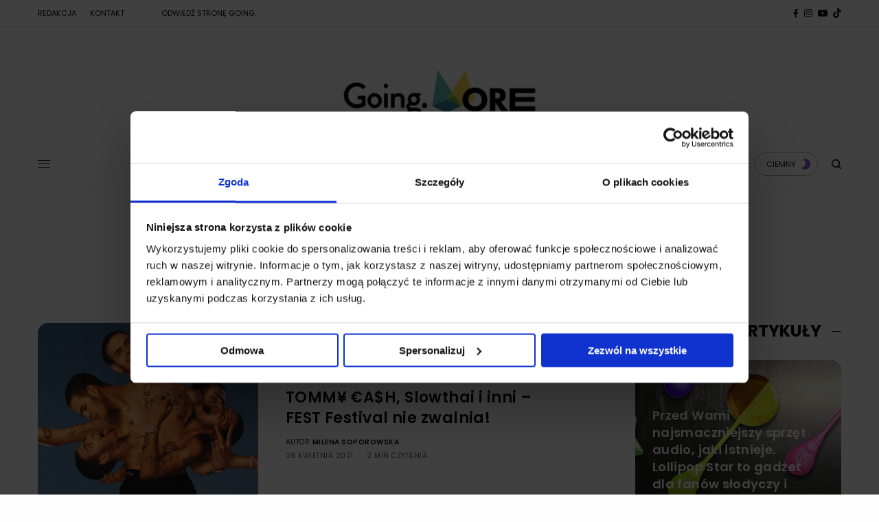

--- FILE ---
content_type: text/html; charset=UTF-8
request_url: https://goingapp.pl/more/tag/ttomm%C2%A5-eah/
body_size: 21051
content:
<!doctype html>
<html lang="pl-PL" prefix="og: https://ogp.me/ns#">
<head>
	<meta charset="UTF-8" />
	<meta name="viewport" content="width=device-width, initial-scale=1, maximum-scale=1, viewport-fit=cover">
	<link rel="profile" href="https://gmpg.org/xfn/11">
	<link rel="pingback" href="https://goingapp.pl/more/xmlrpc.php">
	
<!-- Optymalizacja wyszukiwarek według Rank Math - https://rankmath.com/ -->
<title>TTOMM¥ €A$H - Going. MORE - muzyka, kultura, lifestyle</title>
<meta name="robots" content="follow, index, max-snippet:-1, max-video-preview:-1, max-image-preview:large"/>
<link rel="canonical" href="https://goingapp.pl/more/tag/ttomm%c2%a5-eah/" />
<meta property="og:locale" content="pl_PL" />
<meta property="og:type" content="article" />
<meta property="og:title" content="TTOMM¥ €A$H - Going. MORE - muzyka, kultura, lifestyle" />
<meta property="og:url" content="https://goingapp.pl/more/tag/ttomm%c2%a5-eah/" />
<meta property="og:site_name" content="Going. MORE - muzyka, kultura, lifestyle" />
<meta name="twitter:card" content="summary_large_image" />
<meta name="twitter:title" content="TTOMM¥ €A$H - Going. MORE - muzyka, kultura, lifestyle" />
<meta name="twitter:label1" content="Wpisy" />
<meta name="twitter:data1" content="1" />
<script type="application/ld+json" class="rank-math-schema">{"@context":"https://schema.org","@graph":[{"@type":"NewsMediaOrganization","@id":"https://goingapp.pl/more/#organization","name":"Going. MORE - muzyka, kultura, lifestyle","url":"https://goingapp.pl/more","logo":{"@type":"ImageObject","@id":"https://goingapp.pl/more/#logo","url":"https://goingapp.pl/more/wp-content/uploads/2020/02/logo_more-dark.png","contentUrl":"https://goingapp.pl/more/wp-content/uploads/2020/02/logo_more-dark.png","caption":"Going. MORE - muzyka, kultura, lifestyle","inLanguage":"pl-PL","width":"5975","height":"2031"}},{"@type":"WebSite","@id":"https://goingapp.pl/more/#website","url":"https://goingapp.pl/more","name":"Going. MORE - muzyka, kultura, lifestyle","publisher":{"@id":"https://goingapp.pl/more/#organization"},"inLanguage":"pl-PL"},{"@type":"BreadcrumbList","@id":"https://goingapp.pl/more/tag/ttomm%c2%a5-eah/#breadcrumb","itemListElement":[{"@type":"ListItem","position":"1","item":{"@id":"https://goingapp.pl/more","name":"Strona g\u0142\u00f3wna"}},{"@type":"ListItem","position":"2","item":{"@id":"https://goingapp.pl/more/tag/ttomm%c2%a5-eah/","name":"TTOMM\u00a5 \u20acA$H"}}]},{"@type":"CollectionPage","@id":"https://goingapp.pl/more/tag/ttomm%c2%a5-eah/#webpage","url":"https://goingapp.pl/more/tag/ttomm%c2%a5-eah/","name":"TTOMM\u00a5 \u20acA$H - Going. MORE - muzyka, kultura, lifestyle","isPartOf":{"@id":"https://goingapp.pl/more/#website"},"inLanguage":"pl-PL","breadcrumb":{"@id":"https://goingapp.pl/more/tag/ttomm%c2%a5-eah/#breadcrumb"}}]}</script>
<!-- /Wtyczka Rank Math WordPress SEO -->

<link rel='dns-prefetch' href='//cdn.plyr.io' />
<link rel='dns-prefetch' href='//fonts.googleapis.com' />
<link rel='dns-prefetch' href='//www.googletagmanager.com' />
<link rel="alternate" type="application/rss+xml" title="Going. MORE - muzyka, kultura, lifestyle &raquo; Kanał z wpisami" href="https://goingapp.pl/more/feed/" />
<link rel="alternate" type="application/rss+xml" title="Going. MORE - muzyka, kultura, lifestyle &raquo; Kanał z komentarzami" href="https://goingapp.pl/more/comments/feed/" />
<link rel="preconnect" href="//fonts.gstatic.com/" crossorigin><link rel="alternate" type="application/rss+xml" title="Going. MORE - muzyka, kultura, lifestyle &raquo; Kanał z wpisami otagowanymi jako TTOMM¥ €A$H" href="https://goingapp.pl/more/tag/ttomm%c2%a5-eah/feed/" />
<script type="text/javascript">
/* <![CDATA[ */
window._wpemojiSettings = {"baseUrl":"https:\/\/s.w.org\/images\/core\/emoji\/15.0.3\/72x72\/","ext":".png","svgUrl":"https:\/\/s.w.org\/images\/core\/emoji\/15.0.3\/svg\/","svgExt":".svg","source":{"concatemoji":"https:\/\/goingapp.pl\/more\/wp-includes\/js\/wp-emoji-release.min.js?ver=6.6.4"}};
/*! This file is auto-generated */
!function(i,n){var o,s,e;function c(e){try{var t={supportTests:e,timestamp:(new Date).valueOf()};sessionStorage.setItem(o,JSON.stringify(t))}catch(e){}}function p(e,t,n){e.clearRect(0,0,e.canvas.width,e.canvas.height),e.fillText(t,0,0);var t=new Uint32Array(e.getImageData(0,0,e.canvas.width,e.canvas.height).data),r=(e.clearRect(0,0,e.canvas.width,e.canvas.height),e.fillText(n,0,0),new Uint32Array(e.getImageData(0,0,e.canvas.width,e.canvas.height).data));return t.every(function(e,t){return e===r[t]})}function u(e,t,n){switch(t){case"flag":return n(e,"\ud83c\udff3\ufe0f\u200d\u26a7\ufe0f","\ud83c\udff3\ufe0f\u200b\u26a7\ufe0f")?!1:!n(e,"\ud83c\uddfa\ud83c\uddf3","\ud83c\uddfa\u200b\ud83c\uddf3")&&!n(e,"\ud83c\udff4\udb40\udc67\udb40\udc62\udb40\udc65\udb40\udc6e\udb40\udc67\udb40\udc7f","\ud83c\udff4\u200b\udb40\udc67\u200b\udb40\udc62\u200b\udb40\udc65\u200b\udb40\udc6e\u200b\udb40\udc67\u200b\udb40\udc7f");case"emoji":return!n(e,"\ud83d\udc26\u200d\u2b1b","\ud83d\udc26\u200b\u2b1b")}return!1}function f(e,t,n){var r="undefined"!=typeof WorkerGlobalScope&&self instanceof WorkerGlobalScope?new OffscreenCanvas(300,150):i.createElement("canvas"),a=r.getContext("2d",{willReadFrequently:!0}),o=(a.textBaseline="top",a.font="600 32px Arial",{});return e.forEach(function(e){o[e]=t(a,e,n)}),o}function t(e){var t=i.createElement("script");t.src=e,t.defer=!0,i.head.appendChild(t)}"undefined"!=typeof Promise&&(o="wpEmojiSettingsSupports",s=["flag","emoji"],n.supports={everything:!0,everythingExceptFlag:!0},e=new Promise(function(e){i.addEventListener("DOMContentLoaded",e,{once:!0})}),new Promise(function(t){var n=function(){try{var e=JSON.parse(sessionStorage.getItem(o));if("object"==typeof e&&"number"==typeof e.timestamp&&(new Date).valueOf()<e.timestamp+604800&&"object"==typeof e.supportTests)return e.supportTests}catch(e){}return null}();if(!n){if("undefined"!=typeof Worker&&"undefined"!=typeof OffscreenCanvas&&"undefined"!=typeof URL&&URL.createObjectURL&&"undefined"!=typeof Blob)try{var e="postMessage("+f.toString()+"("+[JSON.stringify(s),u.toString(),p.toString()].join(",")+"));",r=new Blob([e],{type:"text/javascript"}),a=new Worker(URL.createObjectURL(r),{name:"wpTestEmojiSupports"});return void(a.onmessage=function(e){c(n=e.data),a.terminate(),t(n)})}catch(e){}c(n=f(s,u,p))}t(n)}).then(function(e){for(var t in e)n.supports[t]=e[t],n.supports.everything=n.supports.everything&&n.supports[t],"flag"!==t&&(n.supports.everythingExceptFlag=n.supports.everythingExceptFlag&&n.supports[t]);n.supports.everythingExceptFlag=n.supports.everythingExceptFlag&&!n.supports.flag,n.DOMReady=!1,n.readyCallback=function(){n.DOMReady=!0}}).then(function(){return e}).then(function(){var e;n.supports.everything||(n.readyCallback(),(e=n.source||{}).concatemoji?t(e.concatemoji):e.wpemoji&&e.twemoji&&(t(e.twemoji),t(e.wpemoji)))}))}((window,document),window._wpemojiSettings);
/* ]]> */
</script>
<style id='wp-emoji-styles-inline-css' type='text/css'>

	img.wp-smiley, img.emoji {
		display: inline !important;
		border: none !important;
		box-shadow: none !important;
		height: 1em !important;
		width: 1em !important;
		margin: 0 0.07em !important;
		vertical-align: -0.1em !important;
		background: none !important;
		padding: 0 !important;
	}
</style>
<link rel='stylesheet' id='wp-block-library-css' href='https://goingapp.pl/more/wp-includes/css/dist/block-library/style.min.css?ver=6.6.4' type='text/css' media='all' />
<style id='ideabox-toc-style-inline-css' type='text/css'>
html{scroll-behavior:auto !important}.ib-toc-container .ib-toc-icon-collapse,.ib-toc-container .ib-toc-icon-expand{display:none;height:20px;line-height:1}.ib-toc-container .ib-toc-icon-collapse svg,.ib-toc-container .ib-toc-icon-expand svg{fill:var(--fill)}.ib-toc-container.ib-toc-expanded .ib-toc-icon-collapse{display:inline}.ib-toc-container.ib-toc-collapsed .ib-toc-icon-expand{display:inline}.ib-toc-container .ib-toc-header{padding:10px 20px;display:flex;flex-direction:row;justify-content:space-between;align-items:center;cursor:pointer}.ib-toc-container .ib-toc-header .ib-toc-header-right{display:flex}.ib-toc-container .ib-toc-body{padding:20px}.ib-toc-container .ib-toc-separator{height:1px;background-color:#333}.ib-toc-container .ib-toc-anchors{margin:0;padding:0}.ib-toc-container .ib-toc-anchors ul,.ib-toc-container .ib-toc-anchors ol{padding-left:45px}.ib-toc-container .ib-toc-anchors li{margin-top:var(--listSpacing)}.ib-toc-container .ib-toc-anchors>li:first-of-type{margin-top:0}.ib-toc-container .ib-toc-anchors a{color:var(--linkColor)}.ib-toc-container ol{list-style:none !important;counter-reset:item}.ib-toc-container ol li{counter-increment:item}.ib-toc-container ol li:before{content:counters(item, ".") " ";display:inline-block;margin-right:.5em;text-align:right}.ib-toc-container ol.ib-toc-anchors>li:before{content:counters(item, ".") ". "}

</style>
<style id='classic-theme-styles-inline-css' type='text/css'>
/*! This file is auto-generated */
.wp-block-button__link{color:#fff;background-color:#32373c;border-radius:9999px;box-shadow:none;text-decoration:none;padding:calc(.667em + 2px) calc(1.333em + 2px);font-size:1.125em}.wp-block-file__button{background:#32373c;color:#fff;text-decoration:none}
</style>
<style id='global-styles-inline-css' type='text/css'>
:root{--wp--preset--aspect-ratio--square: 1;--wp--preset--aspect-ratio--4-3: 4/3;--wp--preset--aspect-ratio--3-4: 3/4;--wp--preset--aspect-ratio--3-2: 3/2;--wp--preset--aspect-ratio--2-3: 2/3;--wp--preset--aspect-ratio--16-9: 16/9;--wp--preset--aspect-ratio--9-16: 9/16;--wp--preset--color--black: #000000;--wp--preset--color--cyan-bluish-gray: #abb8c3;--wp--preset--color--white: #ffffff;--wp--preset--color--pale-pink: #f78da7;--wp--preset--color--vivid-red: #cf2e2e;--wp--preset--color--luminous-vivid-orange: #ff6900;--wp--preset--color--luminous-vivid-amber: #fcb900;--wp--preset--color--light-green-cyan: #7bdcb5;--wp--preset--color--vivid-green-cyan: #00d084;--wp--preset--color--pale-cyan-blue: #8ed1fc;--wp--preset--color--vivid-cyan-blue: #0693e3;--wp--preset--color--vivid-purple: #9b51e0;--wp--preset--color--thb-accent: #70c4ba;--wp--preset--gradient--vivid-cyan-blue-to-vivid-purple: linear-gradient(135deg,rgba(6,147,227,1) 0%,rgb(155,81,224) 100%);--wp--preset--gradient--light-green-cyan-to-vivid-green-cyan: linear-gradient(135deg,rgb(122,220,180) 0%,rgb(0,208,130) 100%);--wp--preset--gradient--luminous-vivid-amber-to-luminous-vivid-orange: linear-gradient(135deg,rgba(252,185,0,1) 0%,rgba(255,105,0,1) 100%);--wp--preset--gradient--luminous-vivid-orange-to-vivid-red: linear-gradient(135deg,rgba(255,105,0,1) 0%,rgb(207,46,46) 100%);--wp--preset--gradient--very-light-gray-to-cyan-bluish-gray: linear-gradient(135deg,rgb(238,238,238) 0%,rgb(169,184,195) 100%);--wp--preset--gradient--cool-to-warm-spectrum: linear-gradient(135deg,rgb(74,234,220) 0%,rgb(151,120,209) 20%,rgb(207,42,186) 40%,rgb(238,44,130) 60%,rgb(251,105,98) 80%,rgb(254,248,76) 100%);--wp--preset--gradient--blush-light-purple: linear-gradient(135deg,rgb(255,206,236) 0%,rgb(152,150,240) 100%);--wp--preset--gradient--blush-bordeaux: linear-gradient(135deg,rgb(254,205,165) 0%,rgb(254,45,45) 50%,rgb(107,0,62) 100%);--wp--preset--gradient--luminous-dusk: linear-gradient(135deg,rgb(255,203,112) 0%,rgb(199,81,192) 50%,rgb(65,88,208) 100%);--wp--preset--gradient--pale-ocean: linear-gradient(135deg,rgb(255,245,203) 0%,rgb(182,227,212) 50%,rgb(51,167,181) 100%);--wp--preset--gradient--electric-grass: linear-gradient(135deg,rgb(202,248,128) 0%,rgb(113,206,126) 100%);--wp--preset--gradient--midnight: linear-gradient(135deg,rgb(2,3,129) 0%,rgb(40,116,252) 100%);--wp--preset--font-size--small: 13px;--wp--preset--font-size--medium: 20px;--wp--preset--font-size--large: 36px;--wp--preset--font-size--x-large: 42px;--wp--preset--spacing--20: 0.44rem;--wp--preset--spacing--30: 0.67rem;--wp--preset--spacing--40: 1rem;--wp--preset--spacing--50: 1.5rem;--wp--preset--spacing--60: 2.25rem;--wp--preset--spacing--70: 3.38rem;--wp--preset--spacing--80: 5.06rem;--wp--preset--shadow--natural: 6px 6px 9px rgba(0, 0, 0, 0.2);--wp--preset--shadow--deep: 12px 12px 50px rgba(0, 0, 0, 0.4);--wp--preset--shadow--sharp: 6px 6px 0px rgba(0, 0, 0, 0.2);--wp--preset--shadow--outlined: 6px 6px 0px -3px rgba(255, 255, 255, 1), 6px 6px rgba(0, 0, 0, 1);--wp--preset--shadow--crisp: 6px 6px 0px rgba(0, 0, 0, 1);}:where(.is-layout-flex){gap: 0.5em;}:where(.is-layout-grid){gap: 0.5em;}body .is-layout-flex{display: flex;}.is-layout-flex{flex-wrap: wrap;align-items: center;}.is-layout-flex > :is(*, div){margin: 0;}body .is-layout-grid{display: grid;}.is-layout-grid > :is(*, div){margin: 0;}:where(.wp-block-columns.is-layout-flex){gap: 2em;}:where(.wp-block-columns.is-layout-grid){gap: 2em;}:where(.wp-block-post-template.is-layout-flex){gap: 1.25em;}:where(.wp-block-post-template.is-layout-grid){gap: 1.25em;}.has-black-color{color: var(--wp--preset--color--black) !important;}.has-cyan-bluish-gray-color{color: var(--wp--preset--color--cyan-bluish-gray) !important;}.has-white-color{color: var(--wp--preset--color--white) !important;}.has-pale-pink-color{color: var(--wp--preset--color--pale-pink) !important;}.has-vivid-red-color{color: var(--wp--preset--color--vivid-red) !important;}.has-luminous-vivid-orange-color{color: var(--wp--preset--color--luminous-vivid-orange) !important;}.has-luminous-vivid-amber-color{color: var(--wp--preset--color--luminous-vivid-amber) !important;}.has-light-green-cyan-color{color: var(--wp--preset--color--light-green-cyan) !important;}.has-vivid-green-cyan-color{color: var(--wp--preset--color--vivid-green-cyan) !important;}.has-pale-cyan-blue-color{color: var(--wp--preset--color--pale-cyan-blue) !important;}.has-vivid-cyan-blue-color{color: var(--wp--preset--color--vivid-cyan-blue) !important;}.has-vivid-purple-color{color: var(--wp--preset--color--vivid-purple) !important;}.has-black-background-color{background-color: var(--wp--preset--color--black) !important;}.has-cyan-bluish-gray-background-color{background-color: var(--wp--preset--color--cyan-bluish-gray) !important;}.has-white-background-color{background-color: var(--wp--preset--color--white) !important;}.has-pale-pink-background-color{background-color: var(--wp--preset--color--pale-pink) !important;}.has-vivid-red-background-color{background-color: var(--wp--preset--color--vivid-red) !important;}.has-luminous-vivid-orange-background-color{background-color: var(--wp--preset--color--luminous-vivid-orange) !important;}.has-luminous-vivid-amber-background-color{background-color: var(--wp--preset--color--luminous-vivid-amber) !important;}.has-light-green-cyan-background-color{background-color: var(--wp--preset--color--light-green-cyan) !important;}.has-vivid-green-cyan-background-color{background-color: var(--wp--preset--color--vivid-green-cyan) !important;}.has-pale-cyan-blue-background-color{background-color: var(--wp--preset--color--pale-cyan-blue) !important;}.has-vivid-cyan-blue-background-color{background-color: var(--wp--preset--color--vivid-cyan-blue) !important;}.has-vivid-purple-background-color{background-color: var(--wp--preset--color--vivid-purple) !important;}.has-black-border-color{border-color: var(--wp--preset--color--black) !important;}.has-cyan-bluish-gray-border-color{border-color: var(--wp--preset--color--cyan-bluish-gray) !important;}.has-white-border-color{border-color: var(--wp--preset--color--white) !important;}.has-pale-pink-border-color{border-color: var(--wp--preset--color--pale-pink) !important;}.has-vivid-red-border-color{border-color: var(--wp--preset--color--vivid-red) !important;}.has-luminous-vivid-orange-border-color{border-color: var(--wp--preset--color--luminous-vivid-orange) !important;}.has-luminous-vivid-amber-border-color{border-color: var(--wp--preset--color--luminous-vivid-amber) !important;}.has-light-green-cyan-border-color{border-color: var(--wp--preset--color--light-green-cyan) !important;}.has-vivid-green-cyan-border-color{border-color: var(--wp--preset--color--vivid-green-cyan) !important;}.has-pale-cyan-blue-border-color{border-color: var(--wp--preset--color--pale-cyan-blue) !important;}.has-vivid-cyan-blue-border-color{border-color: var(--wp--preset--color--vivid-cyan-blue) !important;}.has-vivid-purple-border-color{border-color: var(--wp--preset--color--vivid-purple) !important;}.has-vivid-cyan-blue-to-vivid-purple-gradient-background{background: var(--wp--preset--gradient--vivid-cyan-blue-to-vivid-purple) !important;}.has-light-green-cyan-to-vivid-green-cyan-gradient-background{background: var(--wp--preset--gradient--light-green-cyan-to-vivid-green-cyan) !important;}.has-luminous-vivid-amber-to-luminous-vivid-orange-gradient-background{background: var(--wp--preset--gradient--luminous-vivid-amber-to-luminous-vivid-orange) !important;}.has-luminous-vivid-orange-to-vivid-red-gradient-background{background: var(--wp--preset--gradient--luminous-vivid-orange-to-vivid-red) !important;}.has-very-light-gray-to-cyan-bluish-gray-gradient-background{background: var(--wp--preset--gradient--very-light-gray-to-cyan-bluish-gray) !important;}.has-cool-to-warm-spectrum-gradient-background{background: var(--wp--preset--gradient--cool-to-warm-spectrum) !important;}.has-blush-light-purple-gradient-background{background: var(--wp--preset--gradient--blush-light-purple) !important;}.has-blush-bordeaux-gradient-background{background: var(--wp--preset--gradient--blush-bordeaux) !important;}.has-luminous-dusk-gradient-background{background: var(--wp--preset--gradient--luminous-dusk) !important;}.has-pale-ocean-gradient-background{background: var(--wp--preset--gradient--pale-ocean) !important;}.has-electric-grass-gradient-background{background: var(--wp--preset--gradient--electric-grass) !important;}.has-midnight-gradient-background{background: var(--wp--preset--gradient--midnight) !important;}.has-small-font-size{font-size: var(--wp--preset--font-size--small) !important;}.has-medium-font-size{font-size: var(--wp--preset--font-size--medium) !important;}.has-large-font-size{font-size: var(--wp--preset--font-size--large) !important;}.has-x-large-font-size{font-size: var(--wp--preset--font-size--x-large) !important;}
:where(.wp-block-post-template.is-layout-flex){gap: 1.25em;}:where(.wp-block-post-template.is-layout-grid){gap: 1.25em;}
:where(.wp-block-columns.is-layout-flex){gap: 2em;}:where(.wp-block-columns.is-layout-grid){gap: 2em;}
:root :where(.wp-block-pullquote){font-size: 1.5em;line-height: 1.6;}
</style>
<link rel='stylesheet' id='age_okay_public_css-css' href='https://goingapp.pl/more/wp-content/plugins/age-okay/public/css/age-okay-public-min.css?ver=1.0.3-F' type='text/css' media='all' />
<!--[if lt IE 10]>
<link rel='stylesheet' id='age_okay_ie9_css-css' href='https://goingapp.pl/more/wp-content/plugins/age-okay/public/css/age-okay-public-ie9-min.css?ver=1.0.3-F' type='text/css' media='all' />
<![endif]-->
<link rel='stylesheet' id='authors-list-css-css' href='https://goingapp.pl/more/wp-content/plugins/authors-list/backend/assets/css/front.css?ver=2.0.4' type='text/css' media='all' />
<link rel='stylesheet' id='jquery-ui-css-css' href='https://goingapp.pl/more/wp-content/plugins/authors-list/backend/assets/css/jquery-ui.css?ver=2.0.4' type='text/css' media='all' />
<link rel='stylesheet' id='thb-app-css' href='https://goingapp.pl/more/wp-content/themes/theissue/assets/css/app.css?ver=1.6.9' type='text/css' media='all' />
<style id='thb-app-inline-css' type='text/css'>
body,h1, .h1, h2, .h2, h3, .h3, h4, .h4, h5, .h5, h6, .h6,.thb-lightbox-button .thb-lightbox-text,.post .post-category,.post.thumbnail-seealso .thb-seealso-text,.thb-entry-footer,.smart-list .smart-list-title .smart-list-count,.smart-list .thb-smart-list-content .smart-list-count,.thb-carousel.bottom-arrows .slick-bottom-arrows,.thb-hotspot-container,.thb-pin-it-container .thb-pin-it,label,input[type="text"],input[type="password"],input[type="date"],input[type="datetime"],input[type="email"],input[type="number"],input[type="search"],input[type="tel"],input[type="time"],input[type="url"],textarea,.testimonial-author,.thb-article-sponsors,input[type="submit"],submit,.button,.btn,.btn-block,.btn-text,.post .post-gallery .thb-post-icon,.post .thb-post-bottom,.woocommerce-MyAccount-navigation,.featured_image_credit,.widget .thb-widget-title,.thb-readmore .thb-readmore-title,.widget.thb_widget_instagram .thb-instagram-header,.widget.thb_widget_instagram .thb-instagram-footer,.thb-instagram-row figure .instagram-link,.widget.thb_widget_top_reviews .post .widget-review-title-holder .thb-widget-score,.thb-instagram-row figure,.widget.thb_widget_top_categories .thb-widget-category-link .thb-widget-category-name,.widget.thb_widget_twitter .thb-twitter-user,.widget.thb_widget_twitter .thb-tweet .thb-tweet-time,.widget.thb_widget_twitter .thb-tweet .thb-tweet-actions,.thb-social-links-container,.login-page-form,.woocommerce .woocommerce-form-login .lost_password,.woocommerce-message, .woocommerce-error, .woocommerce-notice, .woocommerce-info,.woocommerce-success,.select2,.woocommerce-MyAccount-content legend,.shop_table,.thb-lightbox-button .thb-lightbox-thumbs,.post.thumbnail-style6 .post-gallery .now-playing,.widget.thb_widget_top_reviews .post .widget-review-title-holder .thb-widget-score strong,.post.thumbnail-style8 .thumb_large_count,.post.thumbnail-style4 .thumb_count,.post .thb-read-more {font-family:Poppins, 'BlinkMacSystemFont', -apple-system, 'Roboto', 'Lucida Sans';}.post-title h1,.post-title h2,.post-title h3,.post-title h4,.post-title h5,.post-title h6 {font-family:Poppins, 'BlinkMacSystemFont', -apple-system, 'Roboto', 'Lucida Sans';font-style:normal;font-weight:600;}.post-content,.post-excerpt,.thb-article-subscribe p,.thb-article-author p,.commentlist .comment p, .commentlist .review p,.thb-executive-summary,.thb-newsletter-form p,.search-title p,.thb-product-detail .product-information .woocommerce-product-details__short-description,.widget:not(.woocommerce) p,.thb-author-info .thb-author-page-description p,.wpb_text_column,.no-vc,.woocommerce-tabs .wc-tab,.woocommerce-tabs .wc-tab p:not(.stars),.thb-pricing-table .pricing-container .pricing-description,.content404 p,.subfooter p {}.thb-full-menu {}.thb-mobile-menu,.thb-secondary-menu {}.thb-dropcap-on .post-detail .post-content>p:first-of-type:first-letter,.thb-dropcap-on .post-detail .post-content>.row:first-of-type .columns:first-of-type .wpb_text_column:first-of-type .wpb_wrapper>p:first-of-type:first-letter {}.widget.style1 .thb-widget-title,.widget.style2 .thb-widget-title,.widget.style3 .thb-widget-title {}em {font-style:normal;font-weight:700;}label {}input[type="submit"],submit,.button,.btn,.btn-block,.btn-text {}.article-container .post-content,.article-container .post-content p:not(.wp-block-cover-text) {}.post .post-category {font-weight:700;}.post-detail .thb-executive-summary li {}.post .post-excerpt {}.thb-full-menu>li>a:not(.logolink) {font-weight:600;font-size:14px;}.thb-full-menu li .sub-menu li a {font-size:12px;}.thb-mobile-menu>li>a {}.thb-mobile-menu .sub-menu a {}.thb-secondary-menu a {}#mobile-menu .menu-footer {}#mobile-menu .thb-social-links-container .thb-social-link-wrap .thb-social-link .thb-social-icon-container {}.widget .thb-widget-title,.widget.style2 .thb-widget-title,.widget.style3 .thb-widget-title{font-weight:700;}.footer .widget .thb-widget-title,.footer .widget.style2 .thb-widget-title,.footer .widget.style3 .thb-widget-title {}.footer .widget,.footer .widget p {}.subfooter .thb-full-menu>li>a:not(.logolink) {}.subfooter p {}.subfooter .thb-social-links-container.thb-social-horizontal .thb-social-link-wrap .thb-social-icon-container,.subfooter.style6 .thb-social-links-container.thb-social-horizontal .thb-social-link-wrap .thb-social-icon-container {}#scroll_to_top {}.search-title p {}@media screen and (min-width:1024px) {h1,.h1 {letter-spacing:0.02em !important;}}h1,.h1 {}@media screen and (min-width:1024px) {h2 {letter-spacing:0.02em !important;}}h2 {}@media screen and (min-width:1024px) {h3 {font-size:28px;letter-spacing:0.02em !important;}}h3 {}@media screen and (min-width:1024px) {h4 {font-size:24px;letter-spacing:0.02em !important;}}h4 {}@media screen and (min-width:1024px) {h5 {font-size:22px;letter-spacing:0.02em !important;}}h5 {}h6 {font-size:18px;letter-spacing:0.02em !important;}.logo-holder .logolink .logoimg {max-height:150px;}.logo-holder .logolink .logoimg[src$=".svg"] {max-height:100%;height:150px;}@media screen and (max-width:1023px) {.header.header-mobile .logo-holder .logolink .logoimg {max-height:80px;}.header.header-mobile .logo-holder .logolink .logoimg[src$=".svg"] {max-height:100%;height:80px;}}.header.fixed:not(.header-mobile) .logo-holder .logolink .logoimg {max-height:80px;}.header.fixed:not(.header-mobile) .logo-holder .logolink .logoimg {max-height:100%;height:80px;}#mobile-menu .logolink .logoimg {max-height:80px;}#mobile-menu .logolink .logoimg {max-height:100%;height:80px;}.header:not(.fixed):not(.header-mobile):not(.style1) {padding-top:25px;}.header.style1 .header-logo-row {padding-top:25px;}.header:not(.header-mobile):not(.fixed) .logo-holder {padding-top:10px;padding-bottom:10px;}a:hover,h1 small, h2 small, h3 small, h4 small, h5 small, h6 small,h1 small a, h2 small a, h3 small a, h4 small a, h5 small a, h6 small a,.secondary-area .thb-follow-holder .sub-menu .subscribe_part .thb-newsletter-form h4,.secondary-area .thb-follow-holder .sub-menu .subscribe_part .thb-newsletter-form .newsletter-form .btn:hover,.thb-full-menu.thb-standard > li.current-menu-item:not(.has-hash) > a,.thb-full-menu > li > a:not(.logolink)[data-filter].active,.thb-dropdown-color-dark .thb-full-menu .sub-menu li a:hover,#mobile-menu.dark .thb-mobile-menu > li > a:hover,#mobile-menu.dark .sub-menu a:hover,#mobile-menu.dark .thb-secondary-menu a:hover,.thb-secondary-menu a:hover,.post .thb-read-more:hover,.post:not(.white-post-content) .thb-post-bottom.sponsored-bottom ul li,.post:not(.white-post-content) .thb-post-bottom .post-share:hover,.thb-dropcap-on .post-detail .post-content>p:first-of-type:first-letter,.thb-dropcap-on .post-detail .post-content>.row:first-of-type .columns:first-of-type .wpb_text_column:first-of-type .wpb_wrapper>p:first-of-type:first-letter,.post-detail .thb-executive-summary li:before,.thb-readmore p a,input[type="submit"].white:hover,.button.white:hover,.btn.white:hover,input[type="submit"].style2.accent,.button.style2.accent,.btn.style2.accent,.search-title h1 strong,.thb-author-page-meta a:hover,.widget.thb_widget_top_reviews .post .widget-review-title-holder .thb-widget-score strong,.thb-autotype .thb-autotype-entry,.thb_location_container.row .thb_location h5,.thb-page-menu li:hover a, .thb-page-menu li.current_page_item a,.thb-tabs.style3 .vc_tta-panel-heading h4 a:hover,.thb-tabs.style3 .vc_tta-panel-heading h4 a.active,.thb-tabs.style4 .vc_tta-panel-heading h4 a:hover,.thb-tabs.style4 .vc_tta-panel-heading h4 a.active,.thb-iconbox.top.type5 .iconbox-content .thb-read-more,.thb-testimonials.style7 .testimonial-author cite,.thb-testimonials.style7 .testimonial-author span,.thb-article-reactions .row .columns .thb-reaction.active .thb-reaction-count,.thb-article-sponsors .sponsored-by,.thb-cookie-bar .thb-cookie-text a,.thb-pricing-table.style2 .pricing-container .thb_pricing_head .thb-price,.thb-hotspot-container .product-hotspots .product-title .hotspots-buynow,.plyr--full-ui input[type=range],.woocommerce-checkout-payment .wc_payment_methods .wc_payment_method.payment_method_paypal .about_paypal,.has-thb-accent-color,.wp-block-button .wp-block-button__link.has-thb-accent-color {color:#70c4ba;}.columns.thb-light-column .thb-newsletter-form .btn:hover,.secondary-area .thb-trending-holder .thb-full-menu li.menu-item-has-children .sub-menu .thb-trending .thb-trending-tabs a.active,.thb-full-menu.thb-line-marker > li > a:before,#mobile-menu.dark .widget.thb_widget_subscribe .btn:hover,.post .thb-read-more:after,.post.style4 .post-gallery:after,.post.style5 .post-inner-content,.post.style13 .post-gallery:after,.smart-list .smart-list-title .smart-list-count,.smart-list.smart-list-v3 .thb-smart-list-nav .arrow:not(.disabled):hover,.thb-custom-checkbox input[type="checkbox"]:checked + label:before,input[type="submit"]:not(.white):not(.grey):not(.style2):not(.white):not(.add_to_cart_button):not(.accent):hover,.button:not(.white):not(.grey):not(.style2):not(.white):not(.add_to_cart_button):not(.accent):hover,.btn:not(.white):not(.grey):not(.style2):not(.white):not(.add_to_cart_button):not(.accent):hover,input[type="submit"].grey:hover,.button.grey:hover,.btn.grey:hover,input[type="submit"].accent, input[type="submit"].checkout,.button.accent,.button.checkout,.btn.accent,.btn.checkout,input[type="submit"].style2.accent:hover,.button.style2.accent:hover,.btn.style2.accent:hover,.btn-text.style3 .circle-btn,.widget.thb_widget_top_categories .thb-widget-category-link:hover .thb-widget-category-name,.thb-progressbar .thb-progress span,.thb-page-menu.style1 li:hover a, .thb-page-menu.style1 li.current_page_item a,.thb-client-row.thb-opacity.with-accent .thb-client:hover,.thb-client-row .style4 .accent-color,.thb-tabs.style1 .vc_tta-panel-heading h4 a:before,.thb-testimonials.style7 .thb-carousel .slick-dots .select,.thb-categorylinks.style2 a:after,.thb-category-card:hover,.thb-hotspot-container .thb-hotspot.pin-accent,.pagination ul .page-numbers.current, .pagination ul .page-numbers:not(.dots):hover,.pagination .nav-links .page-numbers.current,.pagination .nav-links .page-numbers:not(.dots):hover,.woocommerce-pagination ul .page-numbers.current,.woocommerce-pagination ul .page-numbers:not(.dots):hover,.woocommerce-pagination .nav-links .page-numbers.current,.woocommerce-pagination .nav-links .page-numbers:not(.dots):hover,.plyr__control--overlaid,.plyr--video .plyr__control.plyr__tab-focus, .plyr--video .plyr__control:hover, .plyr--video .plyr__control[aria-expanded=true],.badge.onsale,.demo_store,.products .product .product_after_title .button:hover:after,.woocommerce-MyAccount-navigation ul li:hover a, .woocommerce-MyAccount-navigation ul li.is-active a,.has-thb-accent-background-color,.wp-block-button .wp-block-button__link.has-thb-accent-background-color {background-color:#70c4ba;}.thb-dark-mode-on .btn.grey:hover,.thb-dark-mode-on .thb-pricing-table.style2 .pricing-container .btn:hover,.thb-dark-mode-on .woocommerce-checkout-payment .wc_payment_methods+.place-order .button:hover {background-color:#70c4ba;}input[type="submit"].accent:hover, input[type="submit"].checkout:hover,.button.accent:hover,.button.checkout:hover,.btn.accent:hover,.btn.checkout:hover {background-color:#65b0a7;}.post-detail .post-split-title-container,.thb-article-reactions .row .columns .thb-reaction.active .thb-reaction-image,.secondary-area .thb-follow-holder .sub-menu .subscribe_part {background-color:rgba(112,196,186, 0.05) !important;}.post.style6.style6-bg .post-inner-content {background-color:rgba(112,196,186, 0.15);}.thb-lightbox-button:hover {background-color:rgba(112,196,186, 0.05);}.thb-tabs.style3 .vc_tta-panel-heading h4 a:before {background-color:rgba(112,196,186, 0.4);}.secondary-area .thb-trending-holder .thb-full-menu li.menu-item-has-children .sub-menu .thb-trending .thb-trending-tabs a.active,.post .post-title a:hover > span,.post.sticky .post-title a>span,.thb-lightbox-button:hover,.thb-custom-checkbox label:before,input[type="submit"].style2.accent,.button.style2.accent,.btn.style2.accent,.thb-page-menu.style1 li:hover a, .thb-page-menu.style1 li.current_page_item a,.thb-client-row.has-border.thb-opacity.with-accent .thb-client:hover,.thb-iconbox.top.type5,.thb-article-reactions .row .columns .thb-reaction:hover .thb-reaction-image,.thb-article-reactions .row .columns .thb-reaction.active .thb-reaction-image,.pagination ul .page-numbers.current, .pagination ul .page-numbers:not(.dots):hover,.pagination .nav-links .page-numbers.current,.pagination .nav-links .page-numbers:not(.dots):hover,.woocommerce-pagination ul .page-numbers.current,.woocommerce-pagination ul .page-numbers:not(.dots):hover,.woocommerce-pagination .nav-links .page-numbers.current,.woocommerce-pagination .nav-links .page-numbers:not(.dots):hover,.woocommerce-MyAccount-navigation ul li:hover a, .woocommerce-MyAccount-navigation ul li.is-active a {border-color:#70c4ba;}.thb-page-menu.style1 li:hover + li a, .thb-page-menu.style1 li.current_page_item + li a,.woocommerce-MyAccount-navigation ul li:hover + li a, .woocommerce-MyAccount-navigation ul li.is-active + li a {border-top-color:#70c4ba;}.text-underline-style:after, .post-detail .post-content > p > a:after, .post-detail .post-content>ul:not([class])>li>a:after, .post-detail .post-content>ol:not([class])>li>a:after, .wpb_text_column p > a:after, .smart-list .thb-smart-list-content p > a:after, .post-gallery-content .thb-content-row .columns.image-text p>a:after {border-bottom-color:#70c4ba;}.secondary-area .thb-trending-holder .thb-full-menu li.menu-item-has-children .sub-menu .thb-trending .thb-trending-tabs a.active + a {border-left-color:#70c4ba;}.header.fixed .thb-reading-indicator .thb-indicator .indicator-hover,.header.fixed .thb-reading-indicator .thb-indicator .indicator-arrow,.commentlist .comment .reply a:hover svg path,.commentlist .review .reply a:hover svg path,.btn-text.style4 .arrow svg:first-child,.thb-iconbox.top.type5 .iconbox-content .thb-read-more svg,.thb-iconbox.top.type5 .iconbox-content .thb-read-more svg .bar,.thb-article-review.style2 .thb-article-figure .thb-average .thb-hexagon path {fill:#70c4ba;}@media screen and (-ms-high-contrast:active), (-ms-high-contrast:none) {.header.fixed .thb-reading-indicator:hover .thb-indicator .indicator-hover {fill:#70c4ba;}}.header.fixed .thb-reading-indicator .thb-indicator .indicator-fill {stroke:#70c4ba;}.thb-tabs.style2 .vc_tta-panel-heading h4 a.active {-moz-box-shadow:inset 0 -3px 0 #70c4ba, 0 1px 0 #70c4ba;-webkit-box-shadow:inset 0 -3px 0 #70c4ba, 0 1px 0 #70c4ba;box-shadow:inset 0 -3px 0 #70c4ba, 0 1px 0 #70c4ba;}.post:not(.post-white-title):not(.featured-style):not(.white-post-content) .post-category a { color:#000000 !important; }.post:not(.featured-style):not(.post-detail) .post-category a { color:#000000 !important; }.post.post-detail:not(.post-detail-style3):not(.post-detail-style5):not(.post-detail-style7):not(.post-detail-style9) .post-detail-category a { color:#000000 !important; }.page-id-4847 #wrapper div[role="main"],.postid-4847 #wrapper div[role="main"] {}#mobile-menu {background-color:#2b2b2b !important;}.thb-full-menu .sub-menu,.thb-dropdown-color-dark .thb-full-menu .sub-menu {background-color:#2b2b2b !important;}.subfooter .footer-logo-holder .logoimg {max-height:60px;}
</style>
<link rel='stylesheet' id='thb-style-css' href='https://goingapp.pl/more/wp-content/themes/theissue-child/style.css?ver=1.6.9' type='text/css' media='all' />
<link rel='stylesheet' id='thb-google-fonts-css' href='https://fonts.googleapis.com/css?family=Poppins%3Aregular%2C500%2C600%2C700&#038;subset&#038;display=swap&#038;ver=1.6.9' type='text/css' media='all' />
<link rel='stylesheet' id='thb-self-hosted-1-css' href='https://goingapp.pl/more/wp-content/themes/theissue-child/fonts/hornbill/MyFontsWebfontsKit.css?ver=1.6.9' type='text/css' media='all' />
<link rel='stylesheet' id='thb-darkmode-css' href='https://goingapp.pl/more/wp-content/themes/theissue/assets/css/dark_mode.css?ver=1.6.9' type='text/css' media='' />
<link rel='stylesheet' id='__EPYT__style-css' href='https://goingapp.pl/more/wp-content/plugins/youtube-embed-plus/styles/ytprefs.min.css?ver=14.2.1.2' type='text/css' media='all' />
<style id='__EPYT__style-inline-css' type='text/css'>

                .epyt-gallery-thumb {
                        width: 33.333%;
                }
                
</style>
<script type="text/javascript" src="https://goingapp.pl/more/wp-includes/js/jquery/jquery.min.js?ver=3.7.1" id="jquery-core-js"></script>
<script type="text/javascript" src="https://goingapp.pl/more/wp-includes/js/jquery/jquery-migrate.min.js?ver=3.4.1" id="jquery-migrate-js"></script>
<script type="text/javascript" src="https://goingapp.pl/more/wp-content/plugins/table-of-contents/assets/js/frontend.js?ver=1.0.2" id="ideabox-toc-script-js"></script>
<script type="text/javascript" id="__ytprefs__-js-extra">
/* <![CDATA[ */
var _EPYT_ = {"ajaxurl":"https:\/\/goingapp.pl\/more\/wp-admin\/admin-ajax.php","security":"56ebbe068b","gallery_scrolloffset":"20","eppathtoscripts":"https:\/\/goingapp.pl\/more\/wp-content\/plugins\/youtube-embed-plus\/scripts\/","eppath":"https:\/\/goingapp.pl\/more\/wp-content\/plugins\/youtube-embed-plus\/","epresponsiveselector":"[\"iframe.__youtube_prefs_widget__\"]","epdovol":"1","version":"14.2.1.2","evselector":"iframe.__youtube_prefs__[src], iframe[src*=\"youtube.com\/embed\/\"], iframe[src*=\"youtube-nocookie.com\/embed\/\"]","ajax_compat":"","maxres_facade":"eager","ytapi_load":"light","pause_others":"","stopMobileBuffer":"1","facade_mode":"","not_live_on_channel":"","vi_active":"","vi_js_posttypes":[]};
/* ]]> */
</script>
<script type="text/javascript" src="https://goingapp.pl/more/wp-content/plugins/youtube-embed-plus/scripts/ytprefs.min.js?ver=14.2.1.2" id="__ytprefs__-js"></script>
<script></script><link rel="https://api.w.org/" href="https://goingapp.pl/more/wp-json/" /><link rel="alternate" title="JSON" type="application/json" href="https://goingapp.pl/more/wp-json/wp/v2/tags/4847" /><link rel="EditURI" type="application/rsd+xml" title="RSD" href="https://goingapp.pl/more/xmlrpc.php?rsd" />
<meta name="generator" content="WordPress 6.6.4" />
<!-- Google Tag Manager -->
<script>(function(w,d,s,l,i){w[l]=w[l]||[];w[l].push({'gtm.start':
new Date().getTime(),event:'gtm.js'});var f=d.getElementsByTagName(s)[0],
j=d.createElement(s),dl=l!='dataLayer'?'&l='+l:'';j.async=true;j.src=
'https://www.googletagmanager.com/gtm.js?id='+i+dl;f.parentNode.insertBefore(j,f);
})(window,document,'script','dataLayer','GTM-N7K5BPJ');</script>
<!-- End Google Tag Manager -->

<meta name="cdp-version" content="1.4.8" /><meta name="generator" content="Site Kit by Google 1.134.0" />
<!-- Google AdSense meta tags added by Site Kit -->
<meta name="google-adsense-platform-account" content="ca-host-pub-2644536267352236">
<meta name="google-adsense-platform-domain" content="sitekit.withgoogle.com">
<!-- End Google AdSense meta tags added by Site Kit -->
<style type="text/css">
body.custom-background #wrapper div[role="main"] { background-color: #ffffff; }
</style>
	<link rel="icon" href="https://goingapp.pl/more/wp-content/uploads/2020/02/cropped-fav_icon-8-32x32.png" sizes="32x32" />
<link rel="icon" href="https://goingapp.pl/more/wp-content/uploads/2020/02/cropped-fav_icon-8-192x192.png" sizes="192x192" />
<link rel="apple-touch-icon" href="https://goingapp.pl/more/wp-content/uploads/2020/02/cropped-fav_icon-8-180x180.png" />
<meta name="msapplication-TileImage" content="https://goingapp.pl/more/wp-content/uploads/2020/02/cropped-fav_icon-8-270x270.png" />
		<style type="text/css" id="wp-custom-css">
			em {
    font-style: italic;
    font-weight: inherit;
}
.thb_title_inner em {
    font-style: normal;
}
.thb-social-count {
    display: none;
}
a.btn-text.going_go_menu {
    display: flex;
    font-size: 1em;
}
.go_going.menu-item a:before {
    content: "";
    background-image: url("data:image/svg+xml,%3C%3Fxml version='1.0' encoding='UTF-8'%3F%3E%3Csvg id='Layer_2' xmlns='http://www.w3.org/2000/svg' viewBox='0 0 224.99 220.76'%3E%3Cdefs%3E%3Cstyle%3E .cls-1 %7B fill: %23fff; %7D %3C/style%3E%3C/defs%3E%3Cg id='Layer_1-2' data-name='Layer_1'%3E%3Cpath class='cls-1' d='M112.99.86c38.62,4.19,111.44-18.36,111.68,40.87.47,45.79.39,91.59,0,137.38.31,25.6-17.09,40.74-39.97,40.69C-28.17,216.91,1.66,255.27,1.18,38.82,1.4,15.85,17.64.89,40.59.87c24.13-.03,48.26,0,72.4,0ZM205.35,195.86c11.75-7.5,16.04-18.49,16.14-30.89.33-41.47.42-82.95,0-124.42.18-22.94-15.43-35.89-35.64-36.72-4.74,44.73-11.85,90.14-13.75,134.79,10.93,18.96,21.97,37.86,33.24,57.23ZM36.29,3.71C18.07,6.6,4.01,19.03,4.41,37.71c-.47,43.27-.42,86.55.11,129.83,1.01,10.15,5.21,20.35,13.51,27.41,11.09-19.21,21.64-37.42,32.07-55.69-2.35-45.23-9.4-90.08-13.81-135.54ZM140.47,90.64c-8.07,23.2-13.9,46.75-22.56,69.67-4.76,12.84-4.8,24.51.54,36.78,1.25,2.87,2.42,4.13,5.65,4.07,10.48-.19,20.96-.31,31.43.04,4.5.15,6-1.29,6.37-5.69,1-11.88,1.79-23.85,3.94-35.56,2.72-14.86,1.09-28.02-8.32-40.53-6.52-8.67-11.19-18.72-17.05-28.78ZM81.82,91.08c-36.47,61.99-27.5,36.08-21.48,106.52.29,2.81,1.56,3.55,4.18,3.52,11.31-.09,22.62-.12,33.92.02,2.86.04,4.1-.98,4.83-3.69,2.01-7.87,6.72-16,4.44-24.26-8.49-27.74-17.15-54.24-25.9-82.11ZM111.07,40.16c-9.08,15.71-17.68,30.44-26.03,45.31-.79,1.41-.38,3.84.16,5.59,8.54,27.38,16.83,53.67,25.61,81.15,9.66-27.36,17.51-55.15,26.48-82.75.4-1.29.54-3.11-.08-4.19-8.45-14.79-17.06-29.49-26.14-45.1ZM39.54,4.01c4.65,43.04,9.24,85.52,13.99,129.48,9.21-15.93,17.69-30.5,26.01-45.16.62-1.1.47-2.96.06-4.27-8.07-25.74-16.21-51.46-24.48-77.15-2.85-5.28-10.21-2.17-15.59-2.91ZM182.41,4c-6.55,1.05-14.61-3.26-16.45,4.98-7.53,24.52-15.42,48.92-22.95,73.44-.68,2.2-.42,5.35.69,7.34,8.35,13.97,15.4,28.7,24.96,41.86,4.62-42.83,9.15-84.9,13.76-127.61ZM82.29,82.15c9.88-13.1,17.02-29.09,25.81-43.26.57-1,.39-2.94-.21-4-5.47-9.66-11.07-19.24-16.76-28.76-.57-.95-1.96-2-2.98-2.02-9.91-.15-19.82-.09-30.54-.09,8.37,26.5,16.51,52.27,24.67,78.14ZM164.36,4c-43.23.39-27.06-5.87-49.49,29.45-1.56,2.59-1.62,4.53-.04,7.18,8.53,13.89,15.93,28.02,24.76,41.78,8.33-26.39,16.43-52.04,24.76-78.41ZM202.38,196.92c-10.3-17.68-20.6-35.36-30.9-53.04-.36.14-.72.28-1.09.41-2.02,18.76-4.04,37.52-6.06,56.26,15.97,2.2,30.55.86,38.05-3.64ZM51.69,145.29c-.4-.11-.79-.22-1.19-.33-9.82,17-19.64,34-29.58,51.19,11.78,7.18,24.16,4.38,36.75,4.91-2.04-19.05-4.01-37.41-5.98-55.77ZM209.15,208.53c-1.78-3.01-3.29-5.56-4.3-7.27-14.28,2.73-26.43,3.52-40.89,2.94-.39,4.27-.74,8.12-1.16,12.68,16.1-1.05,32.3,3.25,46.36-8.35ZM93.71,4.23c5.95,10.17,11.47,19.6,17.39,29.71,5.98-10.37,11.41-19.77,17.14-29.71h-34.52ZM19.56,199.08c-5.9,8.61-5.73,9.18,2.96,13.61,11.57,5.9,23.92,3.68,36.75,3.99-.46-4.37-.87-8.21-1.3-12.32-13.15-.8-26.42,2.04-38.41-5.27ZM61.2,204.49c.5,4.2.95,8.06,1.45,12.24,11.01,0,21.6.05,32.19-.09,4.82-1.32,4.17-8.22,6.05-12.16h-39.69ZM121.07,204.47c2.3,5.07,1.16,13.3,8.57,12.35,6.29-.26,12.6-.07,18.9-.07,11.58.31,12-.88,11.84-12.28h-39.32ZM100.57,216.46h20.15c-1-11.79-3.35-13.48-16.49-11.83-1.16,3.76-2.36,7.63-3.66,11.83ZM221.05,184.51c-4.54,5-8.92,9.82-13.58,14.95,1.1,1.86,2.48,4.19,4.12,6.95,6.05-6.64,8.8-13.77,9.46-21.89ZM111.57,185.14c-.39-.04-.78-.08-1.17-.12-1.58,5.18-3.16,10.36-4.77,15.63h10.8c-1.74-5.54-3.3-10.52-4.86-15.5ZM16.13,198.15c-4.27-5.23-8-9.8-11.87-14.55.79,7.52,2.71,14.46,8.15,20.88,1.49-2.54,2.71-4.6,3.72-6.33Z'/%3E%3C/g%3E%3C/svg%3E");
    width: 2em;
    height: 2em;
    align-self: center;
    margin: 6px;
}

.going_go_menu:before {
    content: "";
    background-image: url("data:image/svg+xml,%3C%3Fxml version='1.0' encoding='UTF-8'%3F%3E%3Csvg id='Layer_2' xmlns='http://www.w3.org/2000/svg' viewBox='0 0 74.43 74.33'%3E%3Cdefs%3E%3Cstyle%3E .cls-1 %7B fill: %2367bcb6; %7D .cls-2 %7B fill: %2394d368; %7D .cls-3 %7B fill: %23fcd151; %7D .cls-4 %7B fill: %235db03a; %7D .cls-5 %7B fill: %23fcdf51; %7D .cls-6 %7B fill: %23438a96; %7D %3C/style%3E%3C/defs%3E%3Cg id='Layer_1-2' data-name='Layer_1'%3E%3Cg%3E%3Cpolygon class='cls-1' points='25.12 51.49 33.61 38.08 8.82 .1 0 61.73 1.24 62.37 25.24 51.54 25.12 51.49'/%3E%3Cpolygon class='cls-6' points='49.8 62.9 25.24 51.54 1.24 62.37 24.25 74.33 49.8 62.9'/%3E%3Cpolygon class='cls-5' points='50.72 40.05 73.87 51.2 74.43 50.93 57.72 0 33.61 38.08 38.49 45.56 50.72 40.05'/%3E%3Cpolygon class='cls-3' points='38.49 45.56 49.8 62.9 73.87 51.2 50.72 40.05 38.49 45.56'/%3E%3Cpolygon class='cls-2' points='25.24 51.54 38.49 45.56 33.61 38.08 25.12 51.49 25.24 51.54'/%3E%3Cpolygon class='cls-4' points='25.24 51.54 49.8 62.9 38.49 45.56 25.24 51.54'/%3E%3C/g%3E%3C/g%3E%3C/svg%3E");
    width: 2em;
    height: 2em;
    align-self: center;
    margin: 6px;
}

.thb-post-background {
    position: relative;
    padding: 2em 0;
    z-index: 5;
}
.thb-post-background.thb-post-background-style2 figure.post-gallery.thb-post-thumbnail-gallery {
    border-radius: 16px 0px 0px 16px;
}

.thb-post-background.thb-post-background-style2 .medium-5 .thumbnail-style1-inner { border-radius: 0px 16px 16px 0px;}
.post.background-style.center-contents.white-post-content {
    text-align: left;
}
@media (max-width: 480px) { .wp-block-embed-facebook.wp-block-embed.is-type-video.is-provider-facebook { 
 margin-bottom: -15em; } }

@media only screen and (min-width: 640px) {
    .thb-full-menu>li>a:not(.logolink) {
        min-height: 30px;
    }
}
@media only screen and (min-width: 640px) {
    .row.max_width {
        padding: 0 16px;
    }
}
.thb-dark-mode-on .thb-carousel .slick-nav svg {
    fill: initial;
}
.parent_cat_lifestyle .post, .parent_cat_lifestyle .post-gallery {
   

}
.post-category a {
    background: #dedede;
    padding: .5em;
    border-radius: 16px;
    color: black !important;
}
.parent_cat_lifestyle .post-category a {
    background: #F9E402;
    padding: .5em;
	 border-radius: 16px;    color: black !important;
}

.parent_cat_muzyka .post, .parent_cat_muzyka .post-gallery {
    
	 

}
.parent_cat_muzyka .post-category a {
    background: #68BFB8;
    padding: .5em;
	 border-radius: 16px;    color: black !important;
}

.post-category i {
    display: none;
}

.cat_icon {
    display: none;
    position: absolute;
    z-index: 9999999999999;
    top: 0;
}

.post {
    position: relative;
}

.widget.thb_widget_posts .post.widget-video.widget-video-style2 .post-gallery {
    border-radius: 16px;
}
figure.post-gallery {
    border-radius: 16px;
}

.thb-article-featured-image {
    border-radius: 16px;
    overflow: auto;
}

h3.wp-block-heading.has-text-align-center.has-background {
   border-radius: 16px;
}

h3.wp-block-heading.has-text-align-center.has-background a {
    color: black;
}
ul#menu-going-mobile-new {
    display: inline-flex;
    flex-wrap: wrap;
    flex-direction: row;
    justify-content: center;
}
ul#menu-going-mobile-new-1 {
    display: flex;
    flex-wrap: wrap;
    flex-direction: row;
    justify-content: center;
    column-gap: 1em;
}
#menu-going-mobile-new .main-category a {
    font-size: 1.2em !important;
    padding-left: 0 !important;
}

#menu-going-mobile-new a {
    padding: 0.7em;
    padding-left: 0.8em !important;
}
#menu-going-mobile-new .main-category a {
    font-size: 1.2em !important;
    padding-left: 0 !important;
}

#menu-going-mobile-new a {
    padding: 0.7em;
    padding-left: 0.8em !important;
}

.parent-category-lifestyle a {
    color: #F9E402 !important;
	    font-size: 1.2em !important;
}
li.parent_cat_lifestyle > a {
    color: #F9E402 !important;
}
.parent-category-muzyka a {
    color: #68BFB8 !important;
	    font-size: 1.2em !important;
}
li.parent_cat_muzyka > a {
    color: #68BFB8 !important;
}
.parent_cat_kultura .post-category a {
    background: #67b43d;
    padding: .5em;
	 border-radius: 16px;    color: black !important;
}
.parent-category-kultura a {
    color: #67b43d!important;
	    font-size: 1.2em !important;
}
.parent_cat_kultura .post-category a {
    background: #67b43d;
    padding: .5em;
	 border-radius: 16px;    color: black !important;
}
.parent-category-kultura a {
    color: #67b43c!important;
	    font-size: 1.2em !important;
}
li.parent_cat_kultura > a {
    color: #67b43d !important;
}

aside.post-category {
    display: flex;
    gap: 5px;
}


ul#menu-going-mobile-new-1 {
    display: flex;
    flex-wrap: wrap;
    flex-direction: row;
	 justify-content: center;
}

li.main-category-break {
    flex-basis: 100%;
    height: 0;
    overflow: hidden;
}

li.main-category {
    margin-left: 0px !important;
}
.thb-full-menu .sub-menu, .thb-dropdown-color-dark .thb-full-menu .sub-menu {
    border: none;
    background-color: #ffffff !important;
}
.dark-header .thb-full-menu .sub-menu, .dark-header .thb-dropdown-color-dark .thb-full-menu .sub-menu {
    background-color: #2b2b2b !important;
}

.thb-blockgrid.thb-blockgrid-style1 .post.style1 .post-category {
    padding: 10px 12px;
    border: none;
    background: transparent;
    -webkit-transform: translateY(-50%);
    -moz-transform: translateY(-50%);
    -ms-transform: translateY(-50%);
    -o-transform: translateY(-50%);
    transform: translateY(-50%);
    display: inline-flex;
    max-width: 100%;
    margin: 0;
}

/* MENU 
nav.full-menu {
    position: relative !important;
    display: flex;
	top: 0 !important; 
    left: 0 !important;
}
.header.style1 .thb-navbar .full-menu {

    -webkit-transform: translate3d(0, 0, 0);
    -moz-transform: translate3d(0, 0, 0);
    -ms-transform: translate3d(0, 0, 0);
    -o-transform: translate3d(0, 0, 0);
    transform: translate3d(-0, 0, 0);
}
*/

.thb-social-links-container.border-mono .thb-social-link.social-link-tiktok:hover {
    background: #23b0c2;
    border-color: #23b0c2;
}
.thb-social-links-container.mono-icons .thb-social-link.social-link-tiktok:hover .thb-social-label-container, .thb-social-links-container.mono-icons .thb-social-link.social-link-tiktok:hover .thb-social-icon-container {
    color: #23b0c2;
}
i.thb-icon-tiktok {display: inline-block;
  width: 0.88em;
  height: 1em;
  --svg: url("data:image/svg+xml,%3Csvg xmlns='http://www.w3.org/2000/svg' viewBox='0 0 448 512'%3E%3Cpath fill='%23000' d='M448 209.91a210.06 210.06 0 0 1-122.77-39.25v178.72A162.55 162.55 0 1 1 185 188.31v89.89a74.62 74.62 0 1 0 52.23 71.18V0h88a121 121 0 0 0 1.86 22.17A122.18 122.18 0 0 0 381 102.39a121.43 121.43 0 0 0 67 20.14Z'/%3E%3C/svg%3E");
  background-color: currentColor;
  -webkit-mask-image: var(--svg);
  mask-image: var(--svg);
  -webkit-mask-repeat: no-repeat;
  mask-repeat: no-repeat;
  -webkit-mask-size: 100% 100%;
  mask-size: 100% 100%;}

.thb-dark-mode-on .widget.thb_widget_twitter .thb-twitter-content, .thb-dark-mode-on select {
    background: #00000082;
    border-color: rgba(255, 255, 255, 0.15);
}
a.author-list-item-avatar {
    border-radius: 50%;
}
.thb-dark-mode-on blockquote, .thb-dark-mode-on .thb-blockgrid.thb-blockgrid-style1 .post.style1 .post-category {
    border-color: transparent;
    background: none;
}

.wp-block-image figcaption{    color: inherit;}		</style>
		<noscript><style> .wpb_animate_when_almost_visible { opacity: 1; }</style></noscript></head>
<body class="archive tag tag-ttomm-eah tag-4847 fixed-header-on fixed-header-scroll-on thb-dropdown-color-light right-click-off thb-borders-off thb-pinit-off thb-boxed-off thb-dark-mode-off thb-capitalize-off thb-parallax-on thb-single-product-ajax-on thb-article-sidebar-mobile-off wpb-js-composer js-comp-ver-7.0 vc_responsive">


<!-- Start Wrapper -->
<div id="wrapper" class="thb-page-transition-on">

			<!-- Start Fixed Header -->
		<header class="header fixed fixed-style1 header-full-width main-header-style1 fixed-header-full-width-on light-header thb-fixed-shadow-style1">
	<div class="row full-width-row">
		<div class="small-12 columns">
			<div class="thb-navbar">
				<div class="fixed-logo-holder">
						<div class="mobile-toggle-holder">
		<div class="mobile-toggle">
			<span></span><span></span><span></span>
		</div>
	</div>
							<div class="logo-holder fixed-logo-holder">
		<a href="https://goingapp.pl/more/" class="logolink" title="Going. MORE &#8211; muzyka, kultura, lifestyle">
			<img src="https://goingapp.pl/more/wp-content/uploads/2020/02/logo_more-dark.png" class="logoimg logo-dark" alt="Going. MORE &#8211; muzyka, kultura, lifestyle" data-logo-alt="https://goingapp.pl/more/wp-content/uploads/2020/02/logo_more-dark.png" />
		</a>
	</div>
					</div>
				<!-- Start Full Menu -->
<nav class="full-menu">
	<ul id="menu-glowne-menu" class="thb-full-menu thb-standard"><li id="menu-item-22251" class="parent_cat_muzyka menu-item menu-item-type-taxonomy menu-item-object-category menu-item-has-children menu-item-22251"><a href="https://goingapp.pl/more/muzyka/"><span>Muzyka</span></a>


<ul class="sub-menu ">
	<li id="menu-item-125046" class="menu-item menu-item-type-custom menu-item-object-custom menu-item-125046"><a href="https://goingapp.pl/more/tag/rap/"><span>Rap</span></a></li>
	<li id="menu-item-125047" class="menu-item menu-item-type-custom menu-item-object-custom menu-item-125047"><a href="https://goingapp.pl/more/tag/pop/"><span>Pop</span></a></li>
	<li id="menu-item-125048" class="menu-item menu-item-type-custom menu-item-object-custom menu-item-125048"><a href="https://goingapp.pl/more/tag/muzyka-elektroniczna/"><span>Muzyka elektroniczna</span></a></li>
	<li id="menu-item-125049" class="menu-item menu-item-type-custom menu-item-object-custom menu-item-125049"><a href="https://goingapp.pl/more/tag/jazz/"><span>Jazz</span></a></li>
	<li id="menu-item-125051" class="menu-item menu-item-type-custom menu-item-object-custom menu-item-125051"><a href="https://goingapp.pl/more/tag/rock/"><span>Rock i metal</span></a></li>
</ul>
</li>
<li id="menu-item-51404" class="parent_cat_kultura menu-item menu-item-type-taxonomy menu-item-object-category menu-item-has-children menu-item-51404"><a href="https://goingapp.pl/more/kultura/"><span>Kultura</span></a>


<ul class="sub-menu ">
	<li id="menu-item-125053" class="menu-item menu-item-type-custom menu-item-object-custom menu-item-125053"><a href="https://goingapp.pl/more/tag/filmy/"><span>Filmy</span></a></li>
	<li id="menu-item-137710" class="menu-item menu-item-type-custom menu-item-object-custom menu-item-137710"><a href="https://goingapp.pl/more/tag/seriale/"><span>Seriale</span></a></li>
	<li id="menu-item-125054" class="menu-item menu-item-type-custom menu-item-object-custom menu-item-125054"><a href="https://goingapp.pl/more/tag/ksiazki/"><span>Książki</span></a></li>
	<li id="menu-item-125055" class="menu-item menu-item-type-custom menu-item-object-custom menu-item-125055"><a href="https://goingapp.pl/more/tag/teatr/"><span>Teatr</span></a></li>
	<li id="menu-item-125056" class="menu-item menu-item-type-custom menu-item-object-custom menu-item-125056"><a href="https://goingapp.pl/more/tag/sztuka/"><span>Sztuka</span></a></li>
</ul>
</li>
<li id="menu-item-125052" class="parent_cat_lifestyle menu-item menu-item-type-taxonomy menu-item-object-category menu-item-has-children menu-item-125052"><a href="https://goingapp.pl/more/lifestyle/"><span>Lifestyle</span></a>


<ul class="sub-menu ">
	<li id="menu-item-125066" class="menu-item menu-item-type-custom menu-item-object-custom menu-item-125066"><a href="https://goingapp.pl/more/tag/tiktok/"><span>Trendy z TikToka</span></a></li>
	<li id="menu-item-125067" class="menu-item menu-item-type-custom menu-item-object-custom menu-item-125067"><a href="https://goingapp.pl/more/tag/jedzenie/"><span>Jedzenie</span></a></li>
	<li id="menu-item-125070" class="menu-item menu-item-type-custom menu-item-object-custom menu-item-125070"><a href="https://goingapp.pl/more/tag/spoleczenstwo/"><span>Społeczeństwo</span></a></li>
	<li id="menu-item-125068" class="menu-item menu-item-type-custom menu-item-object-custom menu-item-125068"><a href="https://goingapp.pl/more/tag/moda/"><span>Moda</span></a></li>
	<li id="menu-item-125069" class="menu-item menu-item-type-custom menu-item-object-custom menu-item-125069"><a href="https://goingapp.pl/more/tag/sport/"><span>Sport</span></a></li>
</ul>
</li>
<li id="menu-item-124163" class="menu-item menu-item-type-custom menu-item-object-custom menu-item-124163"><a href="https://goingapp.pl/more/tag/wywiad/"><span>Wywiady</span></a></li>
<li id="menu-item-125531" class="menu-item menu-item-type-custom menu-item-object-custom menu-item-125531"><a href="https://goingapp.pl/more/tag/news/"><span>Newsy</span></a></li>
<li id="menu-item-51095" class="menu-item menu-item-type-custom menu-item-object-custom menu-item-51095"><a href="https://goingapp.pl/wydarzenia/"><span>Bilety</span></a></li>
</ul></nav>
<!-- End Full Menu -->
					<div class="secondary-area">
			<div class="thb-light-toggle ">
		<div class="thb-light-toggle-text">
			<span class="toggle-text dark-text">Ciemny</span>
			<span class="toggle-text light-text">Jasny</span>
		</div>
		<div class="thb-light-toggle-icon">
			<span class="toggle-icon dark-icon"><svg xmlns="http://www.w3.org/2000/svg" viewBox="0 0 64 64" enable-background="new 0 0 64 64"><path fill="none" stroke="#000" stroke-width="2" stroke-miterlimit="10" d="m6 52c14.359 0 26-11.641 26-26 0-9.994-6.729-18.648-15-23 3.396-1.277 8.158-2 12-2 17.12 0 31 13.879 31 31s-13.879 31-31 31c-9.505 0-18.313-4.265-24-11 .23.006.768 0 1 0z"/></svg></span>
			<span class="toggle-icon light-icon"><svg xmlns="http://www.w3.org/2000/svg" viewBox="0 0 64 64" enable-background="new 0 0 64 64"><g fill="none" stroke="#000" stroke-width="2" stroke-miterlimit="10"><circle cx="32" cy="32" r="16"/><path d="m32 10v-10"/><path d="m32 64v-10"/><path d="m54 32h10"/><path d="m0 32h10"/><path d="m48 16l5-5"/><path d="m11 53l5-5"/><path d="m48 48l5 5"/><path d="m11 11l5 5"/></g></svg></span>
		</div>
	</div>
			<div class="thb-search-holder">
		<svg version="1.1" class="thb-search-icon" xmlns="http://www.w3.org/2000/svg" xmlns:xlink="http://www.w3.org/1999/xlink" x="0px" y="0px" viewBox="0 0 14 14" enable-background="new 0 0 14 14" xml:space="preserve" width="14" height="14">
		<path d="M13.8,12.7l-3-3c0.8-1,1.3-2.3,1.3-3.8c0-3.3-2.7-6-6.1-6C2.7,0,0,2.7,0,6c0,3.3,2.7,6,6.1,6c1.4,0,2.6-0.5,3.6-1.2l3,3
			c0.1,0.1,0.3,0.2,0.5,0.2c0.2,0,0.4-0.1,0.5-0.2C14.1,13.5,14.1,13,13.8,12.7z M1.5,6c0-2.5,2-4.5,4.5-4.5c2.5,0,4.5,2,4.5,4.5
			c0,2.5-2,4.5-4.5,4.5C3.5,10.5,1.5,8.5,1.5,6z"/>
</svg>
	</div>

		</div>
				</div>
		</div>
	</div>
</header>
		<!-- End Fixed Header -->
			<div class="subheader style1 light subheader-mobile-off subheader-full-width-off">
	<div class="row subheader-row">
		<div class="small-12 medium-6 columns subheader-leftside">
			<ul id="menu-footer" class="thb-full-menu"><li id="menu-item-127137" class="menu-item menu-item-type-post_type menu-item-object-page menu-item-127137"><a href="https://goingapp.pl/more/redakcja/">Redakcja</a></li>
<li id="menu-item-127136" class="menu-item menu-item-type-post_type menu-item-object-page menu-item-127136"><a href="https://goingapp.pl/more/kontakt/">Kontakt</a></li>
<li id="menu-item-127133" class="go_going menu-item menu-item-type-custom menu-item-object-custom menu-item-127133"><a href="https://goingapp.pl/">ODWIEDŹ STRONĘ GOING.</a></li>
</ul>		</div>
		<div class="small-12 medium-6 columns subheader-rightside">
				<div class="thb-social-links-container thb-social-horizontal mono-icons-horizontal">
				<div class="thb-social-link-wrap">
			<a href="https://facebook.com/goingapp" target="_blank" class="thb-social-link social-link-facebook" rel="noreferrer">
				<div class="thb-social-label-container">
					<div class="thb-social-icon-container"><i class="thb-icon-facebook"></i></div>
											<div class="thb-social-label">Facebook</div>				</div>
									<div class="thb-social-count">
						Data not found. Please check your user ID.					</div>
							</a>
		</div>
				<div class="thb-social-link-wrap">
			<a href="https://instagram.com/going.app" target="_blank" class="thb-social-link social-link-instagram" rel="noreferrer">
				<div class="thb-social-label-container">
					<div class="thb-social-icon-container"><i class="thb-icon-instagram"></i></div>
											<div class="thb-social-label">Instagram</div>				</div>
									<div class="thb-social-count">
						Please check your username.					</div>
							</a>
		</div>
				<div class="thb-social-link-wrap">
			<a href="https://youtube.com/channel/UCQIZefik6IPwzJCNpEWDxXw" target="_blank" class="thb-social-link social-link-youtube" rel="noreferrer">
				<div class="thb-social-label-container">
					<div class="thb-social-icon-container"><i class="thb-icon-youtube"></i></div>
											<div class="thb-social-label">Youtube</div>				</div>
									<div class="thb-social-count">
						Method doesn&#039;t allow unregistered callers (callers without established identity). Please use API Key or other form of API consumer identity to call this API.					</div>
							</a>
		</div>
				<div class="thb-social-link-wrap">
			<a href="https://tiktok.com/@going.app" target="_blank" class="thb-social-link social-link-tiktok" rel="noreferrer">
				<div class="thb-social-label-container">
					<div class="thb-social-icon-container"><i class="thb-icon-tiktok"></i></div>
											<div class="thb-social-label">tiktok</div>				</div>
							</a>
		</div>
			</div>
				</div>
	</div>
</div>
	<div class="mobile-header-holder">
	<header class="header header-mobile header-mobile-style1 light-header">
	<div class="row">
		<div class="small-3 columns">
			<div class="mobile-toggle-holder">
		<div class="mobile-toggle">
			<span></span><span></span><span></span>
		</div>
	</div>
			</div>
		<div class="small-6 columns">
			<div class="logo-holder mobile-logo-holder">
		<a href="https://goingapp.pl/more/" class="logolink" title="Going. MORE &#8211; muzyka, kultura, lifestyle">
			<img src="https://goingapp.pl/more/wp-content/uploads/2020/02/logo_more-dark.png" class="logoimg logo-dark" alt="Going. MORE &#8211; muzyka, kultura, lifestyle" data-logo-alt="https://goingapp.pl/more/wp-content/uploads/2020/02/logo_more-dark.png" />
		</a>
	</div>
			</div>
		<div class="small-3 columns">
			<div class="secondary-area">
				<div class="thb-search-holder">
		<svg version="1.1" class="thb-search-icon" xmlns="http://www.w3.org/2000/svg" xmlns:xlink="http://www.w3.org/1999/xlink" x="0px" y="0px" viewBox="0 0 14 14" enable-background="new 0 0 14 14" xml:space="preserve" width="14" height="14">
		<path d="M13.8,12.7l-3-3c0.8-1,1.3-2.3,1.3-3.8c0-3.3-2.7-6-6.1-6C2.7,0,0,2.7,0,6c0,3.3,2.7,6,6.1,6c1.4,0,2.6-0.5,3.6-1.2l3,3
			c0.1,0.1,0.3,0.2,0.5,0.2c0.2,0,0.4-0.1,0.5-0.2C14.1,13.5,14.1,13,13.8,12.7z M1.5,6c0-2.5,2-4.5,4.5-4.5c2.5,0,4.5,2,4.5,4.5
			c0,2.5-2,4.5-4.5,4.5C3.5,10.5,1.5,8.5,1.5,6z"/>
</svg>
	</div>

		</div>
			</div>
	</div>
	</header>
</div>
			<!-- Start Header -->
		<header class="header style1 thb-main-header light-header">
	<div class="header-logo-row">
	<div class="row align-middle">
		<div class="small-4 columns">
				</div>
			<div class="small-4 columns">
			<div class="logo-holder">
		<a href="https://goingapp.pl/more/" class="logolink" title="Going. MORE &#8211; muzyka, kultura, lifestyle">
			<img src="https://goingapp.pl/more/wp-content/uploads/2020/02/logo_more-dark.png" class="logoimg logo-dark" alt="Going. MORE &#8211; muzyka, kultura, lifestyle" data-logo-alt="https://goingapp.pl/more/wp-content/uploads/2020/02/logo_more.png" />
		</a>
	</div>
			</div>
		<div class="small-4 columns">
				</div>
	</div>
	</div>
	<div class="header-menu-row">
	<div class="row">
		<div class="small-12 columns">
		<div class="thb-navbar">
				<div class="mobile-toggle-holder">
		<div class="mobile-toggle">
			<span></span><span></span><span></span>
		</div>
	</div>
				<!-- Start Full Menu -->
<nav class="full-menu">
	<ul id="menu-glowne-menu-1" class="thb-full-menu thb-standard"><li class="parent_cat_muzyka menu-item menu-item-type-taxonomy menu-item-object-category menu-item-has-children menu-item-22251"><a href="https://goingapp.pl/more/muzyka/"><span>Muzyka</span></a>


<ul class="sub-menu ">
	<li class="menu-item menu-item-type-custom menu-item-object-custom menu-item-125046"><a href="https://goingapp.pl/more/tag/rap/"><span>Rap</span></a></li>
	<li class="menu-item menu-item-type-custom menu-item-object-custom menu-item-125047"><a href="https://goingapp.pl/more/tag/pop/"><span>Pop</span></a></li>
	<li class="menu-item menu-item-type-custom menu-item-object-custom menu-item-125048"><a href="https://goingapp.pl/more/tag/muzyka-elektroniczna/"><span>Muzyka elektroniczna</span></a></li>
	<li class="menu-item menu-item-type-custom menu-item-object-custom menu-item-125049"><a href="https://goingapp.pl/more/tag/jazz/"><span>Jazz</span></a></li>
	<li class="menu-item menu-item-type-custom menu-item-object-custom menu-item-125051"><a href="https://goingapp.pl/more/tag/rock/"><span>Rock i metal</span></a></li>
</ul>
</li>
<li class="parent_cat_kultura menu-item menu-item-type-taxonomy menu-item-object-category menu-item-has-children menu-item-51404"><a href="https://goingapp.pl/more/kultura/"><span>Kultura</span></a>


<ul class="sub-menu ">
	<li class="menu-item menu-item-type-custom menu-item-object-custom menu-item-125053"><a href="https://goingapp.pl/more/tag/filmy/"><span>Filmy</span></a></li>
	<li class="menu-item menu-item-type-custom menu-item-object-custom menu-item-137710"><a href="https://goingapp.pl/more/tag/seriale/"><span>Seriale</span></a></li>
	<li class="menu-item menu-item-type-custom menu-item-object-custom menu-item-125054"><a href="https://goingapp.pl/more/tag/ksiazki/"><span>Książki</span></a></li>
	<li class="menu-item menu-item-type-custom menu-item-object-custom menu-item-125055"><a href="https://goingapp.pl/more/tag/teatr/"><span>Teatr</span></a></li>
	<li class="menu-item menu-item-type-custom menu-item-object-custom menu-item-125056"><a href="https://goingapp.pl/more/tag/sztuka/"><span>Sztuka</span></a></li>
</ul>
</li>
<li class="parent_cat_lifestyle menu-item menu-item-type-taxonomy menu-item-object-category menu-item-has-children menu-item-125052"><a href="https://goingapp.pl/more/lifestyle/"><span>Lifestyle</span></a>


<ul class="sub-menu ">
	<li class="menu-item menu-item-type-custom menu-item-object-custom menu-item-125066"><a href="https://goingapp.pl/more/tag/tiktok/"><span>Trendy z TikToka</span></a></li>
	<li class="menu-item menu-item-type-custom menu-item-object-custom menu-item-125067"><a href="https://goingapp.pl/more/tag/jedzenie/"><span>Jedzenie</span></a></li>
	<li class="menu-item menu-item-type-custom menu-item-object-custom menu-item-125070"><a href="https://goingapp.pl/more/tag/spoleczenstwo/"><span>Społeczeństwo</span></a></li>
	<li class="menu-item menu-item-type-custom menu-item-object-custom menu-item-125068"><a href="https://goingapp.pl/more/tag/moda/"><span>Moda</span></a></li>
	<li class="menu-item menu-item-type-custom menu-item-object-custom menu-item-125069"><a href="https://goingapp.pl/more/tag/sport/"><span>Sport</span></a></li>
</ul>
</li>
<li class="menu-item menu-item-type-custom menu-item-object-custom menu-item-124163"><a href="https://goingapp.pl/more/tag/wywiad/"><span>Wywiady</span></a></li>
<li class="menu-item menu-item-type-custom menu-item-object-custom menu-item-125531"><a href="https://goingapp.pl/more/tag/news/"><span>Newsy</span></a></li>
<li class="menu-item menu-item-type-custom menu-item-object-custom menu-item-51095"><a href="https://goingapp.pl/wydarzenia/"><span>Bilety</span></a></li>
</ul></nav>
<!-- End Full Menu -->
				<div class="secondary-area">
			<div class="thb-light-toggle ">
		<div class="thb-light-toggle-text">
			<span class="toggle-text dark-text">Ciemny</span>
			<span class="toggle-text light-text">Jasny</span>
		</div>
		<div class="thb-light-toggle-icon">
			<span class="toggle-icon dark-icon"><svg xmlns="http://www.w3.org/2000/svg" viewBox="0 0 64 64" enable-background="new 0 0 64 64"><path fill="none" stroke="#000" stroke-width="2" stroke-miterlimit="10" d="m6 52c14.359 0 26-11.641 26-26 0-9.994-6.729-18.648-15-23 3.396-1.277 8.158-2 12-2 17.12 0 31 13.879 31 31s-13.879 31-31 31c-9.505 0-18.313-4.265-24-11 .23.006.768 0 1 0z"/></svg></span>
			<span class="toggle-icon light-icon"><svg xmlns="http://www.w3.org/2000/svg" viewBox="0 0 64 64" enable-background="new 0 0 64 64"><g fill="none" stroke="#000" stroke-width="2" stroke-miterlimit="10"><circle cx="32" cy="32" r="16"/><path d="m32 10v-10"/><path d="m32 64v-10"/><path d="m54 32h10"/><path d="m0 32h10"/><path d="m48 16l5-5"/><path d="m11 53l5-5"/><path d="m48 48l5 5"/><path d="m11 11l5 5"/></g></svg></span>
		</div>
	</div>
			<div class="thb-search-holder">
		<svg version="1.1" class="thb-search-icon" xmlns="http://www.w3.org/2000/svg" xmlns:xlink="http://www.w3.org/1999/xlink" x="0px" y="0px" viewBox="0 0 14 14" enable-background="new 0 0 14 14" xml:space="preserve" width="14" height="14">
		<path d="M13.8,12.7l-3-3c0.8-1,1.3-2.3,1.3-3.8c0-3.3-2.7-6-6.1-6C2.7,0,0,2.7,0,6c0,3.3,2.7,6,6.1,6c1.4,0,2.6-0.5,3.6-1.2l3,3
			c0.1,0.1,0.3,0.2,0.5,0.2c0.2,0,0.4-0.1,0.5-0.2C14.1,13.5,14.1,13,13.8,12.7z M1.5,6c0-2.5,2-4.5,4.5-4.5c2.5,0,4.5,2,4.5,4.5
			c0,2.5-2,4.5-4.5,4.5C3.5,10.5,1.5,8.5,1.5,6z"/>
</svg>
	</div>

		</div>
			</div>
		</div>
	</div>
	</div>
</header>
		<!-- End Header -->
			<div role="main">
<div class="row">
	<div class="small-12 columns">
	<div class="archive-title search-title">
		<div class="row align-center">
		<div class="small-12 medium-8 large-5 columns">
		<h1>TTOMM¥ €A$H</h1>
						</div>
		</div>
	</div>
	</div>
</div>
<div class="row">
	<div class="small-12 medium-8 columns">
	<div class="archive-pagination-container" data-pagination-style="style1">
						<div class="post style3 post-46482 type-post status-publish format-standard has-post-thumbnail hentry category-news category-polecamy tag-aurora tag-chorzow tag-fest-festival tag-fest-festival-2021 tag-follow-the-step tag-more tag-nothing-but-thieves tag-artist-oio tag-artist-pezet tag-princess-nokia tag-artist-sanah tag-slask tag-slowthai tag-smith-tell tag-the-blaze tag-artist-tommy-cash tag-ttomm-eah tag-undadasea parent_cat_news">
	<div class="row align-middle no-padding">
	<div class="small-12 medium-5 columns">
		<figure class="post-gallery">
				<a href="https://goingapp.pl/more/fest-festival-chorzow-ogloszenie-slowthai-tommy-cash-news/"><img width="740" height="600" src="https://goingapp.pl/more/wp-content/uploads/2021/04/slowthai-Multihead_Hires_Sq-e1619607802391-740x600.jpeg" class="attachment-theissue-squaresmall-x2 size-theissue-squaresmall-x2 wp-post-image" alt="Slowthai, mat. promocyjne" decoding="async" fetchpriority="high" srcset="https://goingapp.pl/more/wp-content/uploads/2021/04/slowthai-Multihead_Hires_Sq-e1619607802391-740x600.jpeg 740w, https://goingapp.pl/more/wp-content/uploads/2021/04/slowthai-Multihead_Hires_Sq-e1619607802391-370x300.jpeg 370w, https://goingapp.pl/more/wp-content/uploads/2021/04/slowthai-Multihead_Hires_Sq-e1619607802391-20x16.jpeg 20w" sizes="(max-width: 740px) 100vw, 740px" /></a>
		</figure>
	</div>
	<div class="small-12 medium-7 columns">
		<div class="post-inner-content">
			
	
		<aside class="post-category ">
			<a href="https://goingapp.pl/more/news/" rel="category tag">Newsy</a><i>, </i> <a href="https://goingapp.pl/more/polecamy/" rel="category tag">Polecamy</a>		</aside>
		<div class="cat_icon">Newsy</div>		<div class="post-title"><h5><a href="https://goingapp.pl/more/fest-festival-chorzow-ogloszenie-slowthai-tommy-cash-news/" title="TOMM¥ €A$H, Slowthai i inni – FEST Festival nie zwalnia!"><span>TOMM¥ €A$H, Slowthai i inni – FEST Festival nie zwalnia!</span></a></h5></div>								<aside class="thb-post-bottom">
				<div class="post-author thb-post-author-12">
		<em>autor</em> <a href="https://goingapp.pl/more/author/milena/" title="Wpisy od Milena Soporowska" rel="author">Milena Soporowska</a>									</div>
				<ul>
								<li class="post-date">28 kwietnia 2021</li>
												<li class="post-read">2 min czytania</li>
											</ul>
		</aside>
				</div>
	</div>
	</div>
</div>
						</div>
		</div>
	<div class="small-12 medium-4 columns sidebar">
	<hr class="thb-sticky-separator thb-fixed"><div id="thb_posts_widget-9" class="widget style3 thb_widget_posts"><div class="thb-widget-title"><span>Popularne artykuły</div></span>						<div class="widget-video widget-video-style2 post-140807 post type-post status-publish format-standard has-post-thumbnail hentry category-lifestyle category-muzyka tag-news tag-spoleczenstwo parent_cat_lifestyle">
							<div class="post-gallery">
								<a href="https://goingapp.pl/more/muzyczny-lizak-lollipop-star-ces-2026-jak-dziala/">
																		<img width="740" height="600" src="https://goingapp.pl/more/wp-content/uploads/2026/01/Lollipop-Star-01-740x600.jpg" class="attachment-theissue-squaresmall-x2 size-theissue-squaresmall-x2 wp-post-image" alt="muzyczny lizak" decoding="async" loading="lazy" srcset="https://goingapp.pl/more/wp-content/uploads/2026/01/Lollipop-Star-01-740x600.jpg 740w, https://goingapp.pl/more/wp-content/uploads/2026/01/Lollipop-Star-01-370x300.jpg 370w, https://goingapp.pl/more/wp-content/uploads/2026/01/Lollipop-Star-01-20x16.jpg 20w" sizes="(max-width: 740px) 100vw, 740px" />								</a>
								<div class="post-title"><h6><a href="https://goingapp.pl/more/muzyczny-lizak-lollipop-star-ces-2026-jak-dziala/" title="Przed Wami najsmaczniejszy sprzęt audio, jaki istnieje. Lollipop Star to gadżet dla fanów słodyczy i muzyki"><span>Przed Wami najsmaczniejszy sprzęt audio, jaki istnieje. Lollipop Star to gadżet dla fanów słodyczy i muzyki</span></a></h6></div>							</div>
						</div>
						<div class="post thumbnail-style9 post-140787 type-post status-publish format-standard has-post-thumbnail hentry category-muzyka tag-more tag-news tag-polski-rap tag-rap tag-warszawa parent_cat_muzyka">
	<figure class="post-gallery">
	<a href="https://goingapp.pl/more/always-seek-the-highest-mind-alive-asthma-bilety/"><img width="180" height="180" src="https://goingapp.pl/more/wp-content/uploads/2026/01/asthma-03-fot.-Mateusz-Mazur-180x180.jpg" class="attachment-theissue-thumbnail-x2 size-theissue-thumbnail-x2 wp-post-image" alt="ALWAYS SEEK THE HIGHEST MIND ALIVE" decoding="async" loading="lazy" srcset="https://goingapp.pl/more/wp-content/uploads/2026/01/asthma-03-fot.-Mateusz-Mazur-180x180.jpg 180w, https://goingapp.pl/more/wp-content/uploads/2026/01/asthma-03-fot.-Mateusz-Mazur-150x150.jpg 150w, https://goingapp.pl/more/wp-content/uploads/2026/01/asthma-03-fot.-Mateusz-Mazur-90x90.jpg 90w, https://goingapp.pl/more/wp-content/uploads/2026/01/asthma-03-fot.-Mateusz-Mazur-20x19.jpg 20w" sizes="(max-width: 180px) 100vw, 180px" /></a>
	</figure>
	<div class="thumbnail-style9-inner">
	<div class="post-title"><h6><a href="https://goingapp.pl/more/always-seek-the-highest-mind-alive-asthma-bilety/" title="Świętuj z asthmą premierę nowego albumu! Release party już na horyzoncie"><span>Świętuj z asthmą premierę nowego albumu! Release party już na horyzoncie</span></a></h6></div>	</div>
</div>
<div class="post thumbnail-style9 post-140796 type-post status-publish format-standard has-post-thumbnail hentry category-muzyka tag-jazz tag-news tag-rock parent_cat_muzyka">
	<figure class="post-gallery">
	<a href="https://goingapp.pl/more/honora-flea-album-traffic-lights-thom-yorke/"><img width="180" height="180" src="https://goingapp.pl/more/wp-content/uploads/2026/01/2016_RiP_Red_Hot_Chili_Peppers_-_Michael_Flea_Balzary_-_by_2eight_-_DSC0272-180x180.jpg" class="attachment-theissue-thumbnail-x2 size-theissue-thumbnail-x2 wp-post-image" alt="Honora" decoding="async" loading="lazy" srcset="https://goingapp.pl/more/wp-content/uploads/2026/01/2016_RiP_Red_Hot_Chili_Peppers_-_Michael_Flea_Balzary_-_by_2eight_-_DSC0272-180x180.jpg 180w, https://goingapp.pl/more/wp-content/uploads/2026/01/2016_RiP_Red_Hot_Chili_Peppers_-_Michael_Flea_Balzary_-_by_2eight_-_DSC0272-150x150.jpg 150w, https://goingapp.pl/more/wp-content/uploads/2026/01/2016_RiP_Red_Hot_Chili_Peppers_-_Michael_Flea_Balzary_-_by_2eight_-_DSC0272-90x90.jpg 90w, https://goingapp.pl/more/wp-content/uploads/2026/01/2016_RiP_Red_Hot_Chili_Peppers_-_Michael_Flea_Balzary_-_by_2eight_-_DSC0272-20x19.jpg 20w" sizes="(max-width: 180px) 100vw, 180px" /></a>
	</figure>
	<div class="thumbnail-style9-inner">
	<div class="post-title"><h6><a href="https://goingapp.pl/more/honora-flea-album-traffic-lights-thom-yorke/" title="Flea z RHCP wreszcie wydaje solowy album! Wraca w nim do fascynacji jazzem"><span>Flea z RHCP wreszcie wydaje solowy album! Wraca w nim do fascynacji jazzem</span></a></h6></div>	</div>
</div>
<div class="post thumbnail-style9 post-140790 type-post status-publish format-standard has-post-thumbnail hentry category-kultura category-muzyka tag-news tag-polski-rap tag-rap tag-seriale parent_cat_kultura">
	<figure class="post-gallery">
	<a href="https://goingapp.pl/more/plus-i-minus-kaliber-44-porwanie-serial-apple-tv/"><img width="180" height="180" src="https://goingapp.pl/more/wp-content/uploads/2026/01/Hijack_Photo_020105-180x180.jpg" class="attachment-theissue-thumbnail-x2 size-theissue-thumbnail-x2 wp-post-image" alt="Plus i minus" decoding="async" loading="lazy" srcset="https://goingapp.pl/more/wp-content/uploads/2026/01/Hijack_Photo_020105-180x180.jpg 180w, https://goingapp.pl/more/wp-content/uploads/2026/01/Hijack_Photo_020105-150x150.jpg 150w, https://goingapp.pl/more/wp-content/uploads/2026/01/Hijack_Photo_020105-90x90.jpg 90w, https://goingapp.pl/more/wp-content/uploads/2026/01/Hijack_Photo_020105-20x19.jpg 20w" sizes="(max-width: 180px) 100vw, 180px" /></a>
	</figure>
	<div class="thumbnail-style9-inner">
	<div class="post-title"><h6><a href="https://goingapp.pl/more/plus-i-minus-kaliber-44-porwanie-serial-apple-tv/" title="Kolejny polski akcent w produkcji Apple TV+. Tym razem ma związek z rapem"><span>Kolejny polski akcent w produkcji Apple TV+. Tym razem ma związek z rapem</span></a></h6></div>	</div>
</div>
<div class="post thumbnail-style9 post-140782 type-post status-publish format-standard has-post-thumbnail hentry category-muzyka tag-eurowizja tag-news tag-pop parent_cat_muzyka">
	<figure class="post-gallery">
	<a href="https://goingapp.pl/more/preselekcje-eurowizja-2026-polska-kandydaci/"><img width="180" height="180" src="https://goingapp.pl/more/wp-content/uploads/2026/01/Stage-Design_1-fill_size1600x900-fill_size1600x900-180x180.jpg" class="attachment-theissue-thumbnail-x2 size-theissue-thumbnail-x2 wp-post-image" alt="preselekcje" decoding="async" loading="lazy" srcset="https://goingapp.pl/more/wp-content/uploads/2026/01/Stage-Design_1-fill_size1600x900-fill_size1600x900-180x180.jpg 180w, https://goingapp.pl/more/wp-content/uploads/2026/01/Stage-Design_1-fill_size1600x900-fill_size1600x900-150x150.jpg 150w, https://goingapp.pl/more/wp-content/uploads/2026/01/Stage-Design_1-fill_size1600x900-fill_size1600x900-90x90.jpg 90w, https://goingapp.pl/more/wp-content/uploads/2026/01/Stage-Design_1-fill_size1600x900-fill_size1600x900-20x19.jpg 20w" sizes="(max-width: 180px) 100vw, 180px" /></a>
	</figure>
	<div class="thumbnail-style9-inner">
	<div class="post-title"><h6><a href="https://goingapp.pl/more/preselekcje-eurowizja-2026-polska-kandydaci/" title="Od gwiazdy „Rancza” po uczestników „The Voice”. Wiemy, kto powalczy w preselekcjach do Eurowizji 2026"><span>Od gwiazdy „Rancza” po uczestników „The Voice”. Wiemy, kto powalczy w preselekcjach do Eurowizji 2026</span></a></h6></div>	</div>
</div>
</div>	</div>
</div>
	</div> <!-- End Main -->
			<!-- Start subfooter -->
<div class="subfooter style4 dark subfooter-full-width-off">
	<div class="row align-middle subfooter-row">
		<div class="small-12 medium-4 columns text-center medium-text-left">
			<div class="menu-pobierz-going-container"><ul id="menu-pobierz-going" class="thb-full-menu thb-standard"><li id="menu-item-127135" class="menu-item menu-item-type-post_type menu-item-object-page menu-item-127135"><a href="https://goingapp.pl/more/redakcja/">Redakcja</a></li>
<li id="menu-item-127134" class="menu-item menu-item-type-post_type menu-item-object-page menu-item-127134"><a href="https://goingapp.pl/more/kontakt/">Kontakt</a></li>
<li id="menu-item-29" class="go_going menu-item menu-item-type-custom menu-item-object-custom menu-item-29"><a href="https://goingapp.pl">Odwiedź stronę Going.</a></li>
</ul></div>		</div>
		<div class="small-12 medium-4 columns text-center">
					<div class="footer-logo-holder">
			<a href="https://goingapp.pl/more/" class="footer-logolink" title="Going. MORE &#8211; muzyka, kultura, lifestyle">
				<img src="https://goingapp.pl/more/wp-content/uploads/2020/02/logo_more.png" class="logoimg" loading="lazy" alt="Going. MORE &#8211; muzyka, kultura, lifestyle"/>
			</a>
		</div>
				</div>
		<div class="small-12 medium-4 columns text-center medium-text-right">
				<div class="thb-social-links-container thb-social-horizontal mono-icons">
				<div class="thb-social-link-wrap">
			<a href="https://facebook.com/goingapp" target="_blank" class="thb-social-link social-link-facebook" rel="noreferrer">
				<div class="thb-social-label-container">
					<div class="thb-social-icon-container"><i class="thb-icon-facebook"></i></div>
											<div class="thb-social-label">Facebook</div>				</div>
							</a>
		</div>
				<div class="thb-social-link-wrap">
			<a href="https://instagram.com/going.app" target="_blank" class="thb-social-link social-link-instagram" rel="noreferrer">
				<div class="thb-social-label-container">
					<div class="thb-social-icon-container"><i class="thb-icon-instagram"></i></div>
											<div class="thb-social-label">Instagram</div>				</div>
							</a>
		</div>
				<div class="thb-social-link-wrap">
			<a href="https://youtube.com/channel/UCQIZefik6IPwzJCNpEWDxXw" target="_blank" class="thb-social-link social-link-youtube" rel="noreferrer">
				<div class="thb-social-label-container">
					<div class="thb-social-icon-container"><i class="thb-icon-youtube"></i></div>
											<div class="thb-social-label">Youtube</div>				</div>
							</a>
		</div>
				<div class="thb-social-link-wrap">
			<a href="https://tiktok.com/@going.app" target="_blank" class="thb-social-link social-link-tiktok" rel="noreferrer">
				<div class="thb-social-label-container">
					<div class="thb-social-icon-container"><i class="thb-icon-tiktok"></i></div>
											<div class="thb-social-label">tiktok</div>				</div>
							</a>
		</div>
			</div>
				</div>
	</div>
	<div class="row align-middle align-center">
		<div class="small-12 medium-6 large-4 columns text-center">
			<p>Copyright © Going. 2024 • Wszelkie prawa zastrzeżone</p>		</div>
	</div>
</div>
<!-- End Subfooter -->
			<a id="scroll_to_top" class="style1">
							<span>Do góry strony</span>
					</a>
			<!-- Start Content Click Capture -->
	<div class="click-capture"></div>
	<!-- End Content Click Capture -->

	<!-- Start Mobile Menu -->
<nav id="mobile-menu" class="style1 side-panel dark " data-behaviour="thb-default">
	<a class="thb-mobile-close"><div><span></span><span></span></div></a>
			<div class="logo-holder mobilemenu-logo-holder">
		<a href="https://goingapp.pl/more/" class="logolink" title="Going. MORE &#8211; muzyka, kultura, lifestyle">
			<img src="https://goingapp.pl/more/wp-content/uploads/2020/02/logo_more-dark.png" class="logoimg logo-dark" alt="Going. MORE &#8211; muzyka, kultura, lifestyle" data-logo-alt="https://goingapp.pl/more/wp-content/uploads/2020/02/logo_more.png" />
		</a>
	</div>
			<div class="custom_scroll side-panel-inner" id="menu-scroll">
			<div class="mobile-menu-top">
				<ul id="menu-glowne-menu-2" class="thb-mobile-menu"><li class="parent_cat_muzyka menu-item menu-item-type-taxonomy menu-item-object-category menu-item-has-children menu-item-22251"><a href="https://goingapp.pl/more/muzyka/">Muzyka<div class="thb-arrow"><i class="thb-icon-down-open-mini"></i></div></a>
<ul class="sub-menu">
	<li class="menu-item menu-item-type-custom menu-item-object-custom menu-item-125046"><a href="https://goingapp.pl/more/tag/rap/">Rap</a></li>
	<li class="menu-item menu-item-type-custom menu-item-object-custom menu-item-125047"><a href="https://goingapp.pl/more/tag/pop/">Pop</a></li>
	<li class="menu-item menu-item-type-custom menu-item-object-custom menu-item-125048"><a href="https://goingapp.pl/more/tag/muzyka-elektroniczna/">Muzyka elektroniczna</a></li>
	<li class="menu-item menu-item-type-custom menu-item-object-custom menu-item-125049"><a href="https://goingapp.pl/more/tag/jazz/">Jazz</a></li>
	<li class="menu-item menu-item-type-custom menu-item-object-custom menu-item-125051"><a href="https://goingapp.pl/more/tag/rock/">Rock i metal</a></li>
</ul>
</li>
<li class="parent_cat_kultura menu-item menu-item-type-taxonomy menu-item-object-category menu-item-has-children menu-item-51404"><a href="https://goingapp.pl/more/kultura/">Kultura<div class="thb-arrow"><i class="thb-icon-down-open-mini"></i></div></a>
<ul class="sub-menu">
	<li class="menu-item menu-item-type-custom menu-item-object-custom menu-item-125053"><a href="https://goingapp.pl/more/tag/filmy/">Filmy</a></li>
	<li class="menu-item menu-item-type-custom menu-item-object-custom menu-item-137710"><a href="https://goingapp.pl/more/tag/seriale/">Seriale</a></li>
	<li class="menu-item menu-item-type-custom menu-item-object-custom menu-item-125054"><a href="https://goingapp.pl/more/tag/ksiazki/">Książki</a></li>
	<li class="menu-item menu-item-type-custom menu-item-object-custom menu-item-125055"><a href="https://goingapp.pl/more/tag/teatr/">Teatr</a></li>
	<li class="menu-item menu-item-type-custom menu-item-object-custom menu-item-125056"><a href="https://goingapp.pl/more/tag/sztuka/">Sztuka</a></li>
</ul>
</li>
<li class="parent_cat_lifestyle menu-item menu-item-type-taxonomy menu-item-object-category menu-item-has-children menu-item-125052"><a href="https://goingapp.pl/more/lifestyle/">Lifestyle<div class="thb-arrow"><i class="thb-icon-down-open-mini"></i></div></a>
<ul class="sub-menu">
	<li class="menu-item menu-item-type-custom menu-item-object-custom menu-item-125066"><a href="https://goingapp.pl/more/tag/tiktok/">Trendy z TikToka</a></li>
	<li class="menu-item menu-item-type-custom menu-item-object-custom menu-item-125067"><a href="https://goingapp.pl/more/tag/jedzenie/">Jedzenie</a></li>
	<li class="menu-item menu-item-type-custom menu-item-object-custom menu-item-125070"><a href="https://goingapp.pl/more/tag/spoleczenstwo/">Społeczeństwo</a></li>
	<li class="menu-item menu-item-type-custom menu-item-object-custom menu-item-125068"><a href="https://goingapp.pl/more/tag/moda/">Moda</a></li>
	<li class="menu-item menu-item-type-custom menu-item-object-custom menu-item-125069"><a href="https://goingapp.pl/more/tag/sport/">Sport</a></li>
</ul>
</li>
<li class="menu-item menu-item-type-custom menu-item-object-custom menu-item-124163"><a href="https://goingapp.pl/more/tag/wywiad/">Wywiady</a></li>
<li class="menu-item menu-item-type-custom menu-item-object-custom menu-item-125531"><a href="https://goingapp.pl/more/tag/news/">Newsy</a></li>
<li class="menu-item menu-item-type-custom menu-item-object-custom menu-item-51095"><a href="https://goingapp.pl/wydarzenia/">Bilety</a></li>
</ul>							</div>
			<div class="mobile-menu-bottom">
													<div class="thb-social-links-container thb-social-horizontal mono-icons">
				<div class="thb-social-link-wrap">
			<a href="https://facebook.com/goingapp" target="_blank" class="thb-social-link social-link-facebook" rel="noreferrer">
				<div class="thb-social-label-container">
					<div class="thb-social-icon-container"><i class="thb-icon-facebook"></i></div>
											<div class="thb-social-label">Facebook</div>				</div>
							</a>
		</div>
				<div class="thb-social-link-wrap">
			<a href="https://instagram.com/going.app" target="_blank" class="thb-social-link social-link-instagram" rel="noreferrer">
				<div class="thb-social-label-container">
					<div class="thb-social-icon-container"><i class="thb-icon-instagram"></i></div>
											<div class="thb-social-label">Instagram</div>				</div>
							</a>
		</div>
				<div class="thb-social-link-wrap">
			<a href="https://youtube.com/channel/UCQIZefik6IPwzJCNpEWDxXw" target="_blank" class="thb-social-link social-link-youtube" rel="noreferrer">
				<div class="thb-social-label-container">
					<div class="thb-social-icon-container"><i class="thb-icon-youtube"></i></div>
											<div class="thb-social-label">Youtube</div>				</div>
							</a>
		</div>
				<div class="thb-social-link-wrap">
			<a href="https://tiktok.com/@going.app" target="_blank" class="thb-social-link social-link-tiktok" rel="noreferrer">
				<div class="thb-social-label-container">
					<div class="thb-social-icon-container"><i class="thb-icon-tiktok"></i></div>
											<div class="thb-social-label">tiktok</div>				</div>
							</a>
		</div>
			</div>
									</div>
		</div>
</nav>
<!-- End Mobile Menu -->

		<!-- Google Tag Manager (noscript) -->
<noscript><iframe src="https://www.googletagmanager.com/ns.html?id=GTM-N7K5BPJ"
height="0" width="0" style="display:none;visibility:hidden"></iframe></noscript>
<!-- End Google Tag Manager (noscript) -->

<!-- YouTube Feeds JS -->
<script type="text/javascript">

</script>
<script type="text/javascript" id="age_okay_public_js-js-extra">
/* <![CDATA[ */
var age_okay = {"ajax_url":"https:\/\/goingapp.pl\/more\/wp-admin\/admin-ajax.php","debug_key":"#age_okay_debug","post_id":"46482","page_id":"4847","page_url":"^\/tag\/ttomm-eah\/$","lang":"pl_PL","text_init1":"There has been an error initialising the age verification screen.","text_init2":"Please make sure you are old enough to view this website.","text_verify1":"There has been an error verifying your age.","text_verify2":"You will be allowed access to this page, but make sure you are old enough to view it."};
/* ]]> */
</script>
<script type="text/javascript" src="https://goingapp.pl/more/wp-content/plugins/age-okay/public/js/age-okay-public-min.js?ver=1.0.3-F" id="age_okay_public_js-js"></script>
<script type="text/javascript" src="https://goingapp.pl/more/wp-includes/js/jquery/ui/core.min.js?ver=1.13.3" id="jquery-ui-core-js"></script>
<script type="text/javascript" src="https://goingapp.pl/more/wp-includes/js/jquery/ui/mouse.min.js?ver=1.13.3" id="jquery-ui-mouse-js"></script>
<script type="text/javascript" src="https://goingapp.pl/more/wp-includes/js/jquery/ui/slider.min.js?ver=1.13.3" id="jquery-ui-slider-js"></script>
<script type="text/javascript" id="authors-list-js-js-extra">
/* <![CDATA[ */
var authorsListAjaxSearch = {"ajaxurl":"https:\/\/goingapp.pl\/more\/wp-admin\/admin-ajax.php","nonce":"6a64fbd6c7"};
/* ]]> */
</script>
<script type="text/javascript" src="https://goingapp.pl/more/wp-content/plugins/authors-list/backend/assets/js/front.js?ver=2.0.4" id="authors-list-js-js"></script>
<script type="text/javascript" src="https://goingapp.pl/more/wp-content/themes/theissue/assets/js/vendor.min.js?ver=1.6.9" id="thb-vendor-js"></script>
<script type="text/javascript" src="https://cdn.plyr.io/3.6.2/plyr.polyfilled.js?ver=1.6.9" id="plyr-js"></script>
<script type="text/javascript" src="https://goingapp.pl/more/wp-includes/js/underscore.min.js?ver=1.13.4" id="underscore-js"></script>
<script type="text/javascript" id="thb-app-js-extra">
/* <![CDATA[ */
var themeajax = {"url":"https:\/\/goingapp.pl\/more\/wp-admin\/admin-ajax.php","l10n":{"of":"%curr% of %total%","just_of":"of","loading":"Wczytywanie","lightbox_loading":"Wczytywanie...","nomore":"No More Posts","nomore_products":"All Products Loaded","loadmore":"Load More","added":"Added To Cart","no_results":"No Results Found","results_found":"Results Found","results_all":"View All Results","copied":"Copied","prev":"Prev","next":"Next","pinit":"PIN IT","adding_to_cart":"Adding to Cart"},"svg":{"prev_arrow":"<svg version=\"1.1\" xmlns=\"http:\/\/www.w3.org\/2000\/svg\" xmlns:xlink=\"http:\/\/www.w3.org\/1999\/xlink\" x=\"0px\" y=\"0px\"\r\n\t width=\"30px\" height=\"30px\" viewBox=\"0 0 30 30\" enable-background=\"new 0 0 30 30\" xml:space=\"preserve\">\r\n<path class=\"thb-arrow-first\" d=\"M12.757,14.997l3.585,3.243c0.201,0.174,0.201,0.459,0,0.635c-0.203,0.175-0.532,0.175-0.734,0l-3.948-3.557\r\n\tc-0.203-0.175-0.203-0.459,0-0.635l3.948-3.557c0.202-0.175,0.531-0.175,0.734,0c0.201,0.175,0.201,0.459,0,0.635L12.757,14.997z\"\/>\r\n<path class=\"thb-arrow-second\" d=\"M12.757,14.997l3.585,3.243c0.201,0.174,0.201,0.459,0,0.635c-0.203,0.175-0.533,0.175-0.734,0l-3.948-3.557\r\n\tc-0.203-0.175-0.203-0.459,0-0.635l3.948-3.557c0.201-0.175,0.531-0.175,0.734,0c0.201,0.175,0.201,0.459,0,0.635L12.757,14.997z\"\/>\r\n<\/svg>\r\n","next_arrow":"<svg version=\"1.1\" xmlns=\"http:\/\/www.w3.org\/2000\/svg\" xmlns:xlink=\"http:\/\/www.w3.org\/1999\/xlink\" x=\"0px\" y=\"0px\"\r\n\t width=\"30px\" height=\"30px\" viewBox=\"0 0 30 30\" enable-background=\"new 0 0 30 30\" xml:space=\"preserve\">\r\n<path class=\"thb-arrow-first\" d=\"M13.659,11.76c-0.201-0.175-0.201-0.459,0-0.635c0.203-0.175,0.532-0.175,0.734,0l3.947,3.557\r\n\tc0.203,0.176,0.203,0.46,0,0.635l-3.947,3.557c-0.202,0.175-0.531,0.175-0.734,0c-0.201-0.176-0.201-0.461,0-0.635l3.585-3.243\r\n\tL13.659,11.76z\"\/>\r\n<path class=\"thb-arrow-second\" d=\"M13.659,11.76c-0.201-0.175-0.201-0.459,0-0.635c0.203-0.175,0.533-0.175,0.734,0l3.948,3.557\r\n\tc0.203,0.176,0.203,0.46,0,0.635l-3.948,3.557c-0.201,0.175-0.531,0.175-0.734,0c-0.201-0.176-0.201-0.461,0-0.635l3.585-3.243\r\n\tL13.659,11.76z\"\/>\r\n<\/svg>\r\n","added_arrow":"","close_arrow":"<svg xmlns=\"http:\/\/www.w3.org\/2000\/svg\" viewBox=\"0 0 64 64\" enable-background=\"new 0 0 64 64\"><g fill=\"none\" stroke=\"#000\" stroke-width=\"2\" stroke-miterlimit=\"10\"><path d=\"m18.947 17.15l26.1 25.903\"\/><path d=\"m19.05 43.15l25.902-26.1\"\/><\/g><\/svg>","pagination":"<svg version=\"1.1\" xmlns=\"http:\/\/www.w3.org\/2000\/svg\" class=\"thb-pagination-svg\" width=\"14px\" height=\"14px\" viewBox=\"0 0 16 16\" preserveAspectRatio=\"none\"><circle cx=\"8\" cy=\"8\" r=\"5.5\"><\/circle><\/svg>","preloader":"<svg class=\"material-spinner\" width=\"50px\" height=\"50px\" viewBox=\"0 0 66 66\" xmlns=\"http:\/\/www.w3.org\/2000\/svg\">\n   <circle class=\"material-path\" fill=\"none\" stroke-width=\"6\" stroke-linecap=\"round\" cx=\"33\" cy=\"33\" r=\"30\"><\/circle>\n<\/svg>"},"settings":{"infinite_count":"1","site_url":"https:\/\/goingapp.pl\/more","current_url":"https:\/\/goingapp.pl\/more\/fest-festival-chorzow-ogloszenie-slowthai-tommy-cash-news\/","fixed_header_scroll":"on","fixed_header_padding":"","general_search_ajax":"on","newsletter":"off","newsletter_length":"1","newsletter_delay":"0","newsletter_mailchimp":false,"page_transition":"on","page_transition_style":"thb-fade","page_transition_in_speed":"500","page_transition_out_speed":"350","shop_product_listing_pagination":"style1","right_click":"off","cart_url":false,"is_cart":false,"is_checkout":false,"touch_threshold":5,"mobile_menu_animation_speed":"0.01","thb_custom_video_player":"on","viai_publisher_id":""}};
/* ]]> */
</script>
<script type="text/javascript" src="https://goingapp.pl/more/wp-content/themes/theissue/assets/js/app.min.js?ver=1.6.9" id="thb-app-js"></script>
<script type="text/javascript" src="https://goingapp.pl/more/wp-content/plugins/youtube-embed-plus/scripts/fitvids.min.js?ver=14.2.1.2" id="__ytprefsfitvids__-js"></script>
<script></script><aside class="thb-search-popup" data-security="a573558742">
	<a class="thb-mobile-close"><div><span></span><span></span></div></a>
	<div class="thb-close-text">Naciśnij ESC aby zamknąć</div>
	<div class="row align-center align-middle search-main-row">
		<div class="small-12 medium-8 columns">
			<form method="get" class="searchform" action="https://goingapp.pl/more/">
	<input type="text" name="s" class="search-field" placeholder="Wpisz tutaj, aby wyszukać" />
</form>
			<div class="thb-autocomplete-wrapper">
					<div class="thb-preloader">
		<svg class="material-spinner" width="50px" height="50px" viewBox="0 0 66 66" xmlns="http://www.w3.org/2000/svg">
   <circle class="material-path" fill="none" stroke-width="6" stroke-linecap="round" cx="33" cy="33" r="30"></circle>
</svg>	</div>
				</div>
		</div>
	</div>
</aside>
	</div> <!-- End Wrapper -->
</body>
</html>

<!--
Performance optimized by W3 Total Cache. Learn more: https://www.boldgrid.com/w3-total-cache/

Object Caching 167/321 objects using Memcached
Page Caching using Disk 
Database Caching 3/21 queries in 0.065 seconds using Memcached

Served from: goingapp.pl @ 2026-01-16 09:36:06 by W3 Total Cache
-->